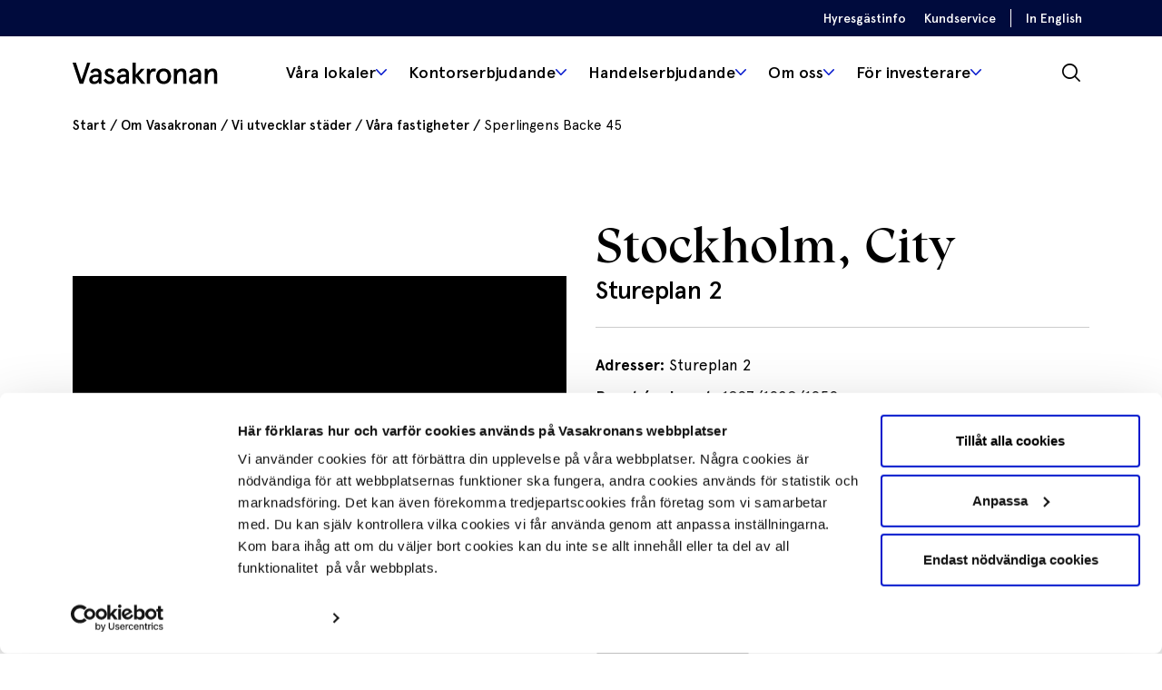

--- FILE ---
content_type: text/html; charset=UTF-8
request_url: https://vasakronan.se/fastigheter/sperlingens-backe-45-14119/
body_size: 18379
content:
<!DOCTYPE html>
<html lang="sv-SE">
<head>
<script>
	dataLayer = [];
</script>

	<script data-cookieconsent="ignore">
		window.dataLayer = window.dataLayer || [];
		function gtag() {
			dataLayer.push(arguments);
		}
		gtag("consent", "default", {
			ad_storage: "denied",
			analytics_storage: "denied",
			functionality_storage: "denied",
			personalization_storage: "denied",
			security_storage: "granted",
			wait_for_update: 500,
		});
		gtag("set", "ads_data_redaction", true);
	</script>

	<!-- Google Tag Manager -->
	<script data-cookieconsent="ignore">
	(function(w,d,s,l,i){w[l]=w[l]||[];w[l].push({'gtm.start':
	new Date().getTime(),event:'gtm.js'});var f=d.getElementsByTagName(s)[0],
	j=d.createElement(s),dl=l!='dataLayer'?'&l='+l:'';j.async=true;j.src=
	'https://mata.vasakronan.se/gtm.js?id='+i+dl;f.parentNode.insertBefore(j,f);
	})(window,document,'script','dataLayer','GTM-MVSJ8Q3');</script>
	<!-- End Google Tag Manager -->
	<script id="Cookiebot" src="https://consent.cookiebot.com/uc.js" data-cbid="9adec552-7b28-4419-a24e-ef9145a6381c" type="text/javascript"></script>


<link rel="preload" as="font" type="font/woff2" crossorigin="anonymous" href="https://vasakronan.se/app/themes/vasakronan/assets/font/Apercu.woff2">
<link rel="preload" as="font" type="font/woff2" crossorigin="anonymous" href="https://vasakronan.se/app/themes/vasakronan/assets/font/Apercu-Medium.woff2">
<link rel="preload" as="font" type="font/woff2" crossorigin="anonymous" href="https://vasakronan.se/app/themes/vasakronan/assets/font/Apercu-Light.woff2">
<link rel="preload" as="font" type="font/woff2" crossorigin="anonymous" href="https://vasakronan.se/app/themes/vasakronan/assets/font/Apercu-Bold.woff2">
<link rel="preload" as="font" type="font/woff2" crossorigin="anonymous" href="https://vasakronan.se/app/themes/vasakronan/assets/font/VasakronanSerif-Rubrik.woff2">
<link rel="preload" as="font" type="font/woff2" crossorigin="anonymous" href="https://vasakronan.se/app/themes/vasakronan/assets/font/fontello.woff2?63474833">
<meta charset="UTF-8" />
<meta http-equiv="X-UA-Compatible" content="IE=edge">
<meta name="viewport" content="width=device-width">
<meta name="format-detection" content="telephone=no">
<!--[if lt IE 9]>
	 <script src="//cdnjs.cloudflare.com/ajax/libs/html5shiv/3.7.3/html5shiv.min.js"></script>
	 <script src="//cdnjs.cloudflare.com/ajax/libs/respond.js/1.4.2/respond.min.js"></script>
<![endif]-->
<meta name="facebook-domain-verification" content="xvpfef7e80fzkooif5dn7cp02q7c1j" />
<meta name='robots' content='index, follow, max-image-preview:large, max-snippet:-1, max-video-preview:-1' />

	<!-- This site is optimized with the Yoast SEO plugin v26.1.1 - https://yoast.com/wordpress/plugins/seo/ -->
	<title>Sperlingens Backe 45 - Vasakronan</title>
	<link rel="canonical" href="https://vasakronan.se/fastigheter/sperlingens-backe-45-14119/" />
	<meta property="og:locale" content="sv_SE" />
	<meta property="og:type" content="article" />
	<meta property="og:title" content="Sperlingens Backe 45 - Vasakronan" />
	<meta property="og:description" content="Det här är en vacker och historisk byggnad från 1897 vid Stureplan i Stockholm. Fastigheten var ursprungligen ett bostadshus som idag inrymmer vackra kontors- och butikslokaler med anrika restaurang Sturehof i markplan.Fastighet mitt i attraktiva kvarter nära kommunikationer och grönområdenMed placering mitt på Stureplan finns bussar och tunnelbana i grannkvarteren eller utanför dörren. Någon minut bort ligger Nybroplan med skärgårdstrafiken ut till öarna och SL-båten hemåt. Grannar som Sturegallerian, Biblioteksgatan och med närhet till Djurgårdens grönområden gör denna adress väldigt bekväm och trevlig både för shopping och en joggingtur. Nära hittar ni också Kungsträdgården som under några veckor på våren badar i rosa blommor och ivriga fotografer. I kvarteren finns möjlighet för den som behöver ta bilen att hyra parkeringsplats i närliggande garage." />
	<meta property="og:url" content="https://vasakronan.se/fastigheter/sperlingens-backe-45-14119/" />
	<meta property="og:site_name" content="Vasakronan" />
	<meta property="article:modified_time" content="2026-01-07T14:03:13+00:00" />
	<meta property="og:image" content="https://wwwvasakronanse.cdn.triggerfish.cloud/uploads/vk-fia/assets/4a36a1e8-37d7-4a30-8ff8-5ed4ebb9d893/bc6cd992-dfb7-4860-8688-7daa4b7c568a-2.webp" />
	<meta property="og:image:width" content="2400" />
	<meta property="og:image:height" content="1601" />
	<meta property="og:image:type" content="image/jpeg" />
	<meta name="twitter:card" content="summary_large_image" />
	<script type="application/ld+json" class="yoast-schema-graph">{"@context":"https://schema.org","@graph":[{"@type":"WebPage","@id":"https://vasakronan.se/fastigheter/sperlingens-backe-45-14119/","url":"https://vasakronan.se/fastigheter/sperlingens-backe-45-14119/","name":"Sperlingens Backe 45 - Vasakronan","isPartOf":{"@id":"https://vasakronan.se/#website"},"primaryImageOfPage":{"@id":"https://vasakronan.se/fastigheter/sperlingens-backe-45-14119/#primaryimage"},"image":{"@id":"https://vasakronan.se/fastigheter/sperlingens-backe-45-14119/#primaryimage"},"thumbnailUrl":"https://wwwvasakronanse.cdn.triggerfish.cloud/uploads/vk-fia/assets/4a36a1e8-37d7-4a30-8ff8-5ed4ebb9d893/bc6cd992-dfb7-4860-8688-7daa4b7c568a-2.webp","datePublished":"2022-09-28T00:46:50+00:00","dateModified":"2026-01-07T14:03:13+00:00","breadcrumb":{"@id":"https://vasakronan.se/fastigheter/sperlingens-backe-45-14119/#breadcrumb"},"inLanguage":"sv-SE","potentialAction":[{"@type":"ReadAction","target":["https://vasakronan.se/fastigheter/sperlingens-backe-45-14119/"]}]},{"@type":"ImageObject","inLanguage":"sv-SE","@id":"https://vasakronan.se/fastigheter/sperlingens-backe-45-14119/#primaryimage","url":"https://wwwvasakronanse.cdn.triggerfish.cloud/uploads/vk-fia/assets/4a36a1e8-37d7-4a30-8ff8-5ed4ebb9d893/bc6cd992-dfb7-4860-8688-7daa4b7c568a-2.webp","contentUrl":"https://wwwvasakronanse.cdn.triggerfish.cloud/uploads/vk-fia/assets/4a36a1e8-37d7-4a30-8ff8-5ed4ebb9d893/bc6cd992-dfb7-4860-8688-7daa4b7c568a-2.webp","width":2400,"height":1601},{"@type":"BreadcrumbList","@id":"https://vasakronan.se/fastigheter/sperlingens-backe-45-14119/#breadcrumb","itemListElement":[{"@type":"ListItem","position":1,"name":"Start","item":"https://vasakronan.se/"},{"@type":"ListItem","position":2,"name":"Om Vasakronan","item":"https://vasakronan.se/om-vasakronan/"},{"@type":"ListItem","position":3,"name":"Vi utvecklar städer","item":"https://vasakronan.se/om-vasakronan/vi-utvecklar-stader/"},{"@type":"ListItem","position":4,"name":"Våra fastigheter","item":"https://vasakronan.se/om-vasakronan/vi-utvecklar-stader/vara-fastigheter/"},{"@type":"ListItem","position":5,"name":"Sperlingens Backe 45"}]},{"@type":"WebSite","@id":"https://vasakronan.se/#website","url":"https://vasakronan.se/","name":"Vasakronan","description":"","potentialAction":[{"@type":"SearchAction","target":{"@type":"EntryPoint","urlTemplate":"https://vasakronan.se/?s={search_term_string}"},"query-input":{"@type":"PropertyValueSpecification","valueRequired":true,"valueName":"search_term_string"}}],"inLanguage":"sv-SE"}]}</script>
	<!-- / Yoast SEO plugin. -->


<link rel='dns-prefetch' href='//static.rekai.se' />
<link rel='dns-prefetch' href='//wwwvasakronanse.cdn.triggerfish.cloud' />
<link rel='stylesheet' id='style-css' href='//vasakronan.se/app/themes/vasakronan/assets/dist/style.min.css?ver=1768218192' type='text/css' media='all' />
<link rel='stylesheet' id='main-css' href='//vasakronan.se/app/themes/vasakronan/assets/scripts/dist/assets/main-270949b1.css' type='text/css' media='all' />
<script type="text/javascript" src="https://static.rekai.se/7480b3b9.js?ver=1.0" id="rekai-js" defer></script>
<script type="text/javascript" src="https://static.rekai.se/addon/rekai_autocomplete.min.js?ver=1.0" id="rekai-autocomplete-js" defer></script>
<link rel="EditURI" type="application/rsd+xml" title="RSD" href="https://vasakronan.se/wp/xmlrpc.php?rsd" />

<link rel='shortlink' href='https://vasakronan.se/?p=257489' />
<link rel="alternate" title="oEmbed (JSON)" type="application/json+oembed" href="https://vasakronan.se/wp-json/oembed/1.0/embed?url=https%3A%2F%2Fvasakronan.se%2Ffastigheter%2Fsperlingens-backe-45-14119%2F" />
<link rel="alternate" title="oEmbed (XML)" type="text/xml+oembed" href="https://vasakronan.se/wp-json/oembed/1.0/embed?url=https%3A%2F%2Fvasakronan.se%2Ffastigheter%2Fsperlingens-backe-45-14119%2F&#038;format=xml" />
<meta name="generator" content="webp-uploads 2.6.0">
<link rel="apple-touch-icon" sizes="180x180" href="https://vasakronan.se/app/themes/vasakronan/assets/img/favicons/apple-touch-icon.png">
<link rel="icon" type="image/png" sizes="32x32" href="https://vasakronan.se/app/themes/vasakronan/assets/img/favicons/favicon-32x32.png">
<link rel="icon" type="image/png" sizes="16x16" href="https://vasakronan.se/app/themes/vasakronan/assets/img/favicons/favicon-16x16.png">
<link rel="manifest" href="https://vasakronan.se/app/themes/vasakronan/assets/img/favicons/site.webmanifest">
<link rel="mask-icon" href="https://vasakronan.se/app/themes/vasakronan/assets/img/favicons/safari-pinned-tab.svg" color="#000000">
<link rel="shortcut icon" href="https://vasakronan.se/app/themes/vasakronan/assets/img/favicons/favicon.ico">
<meta name="msapplication-TileColor" content="#ffffff">
<meta name="msapplication-config" content="https://vasakronan.se/app/themes/vasakronan/assets/img/favicons/browserconfig.xml">
<meta name="theme-color" content="#ffffff">
	<style>
		body {
			background-color: #fff;
		}
	</style>
	<script type="application/ld+json" data-rekai>
{
   "@context":"http://schema.org",
   "@type": "real-estate",
   "name": "Stureplan 2",
   "visit_address": "",
   "location": "Stockholm",
   "district": "City"
}
</script>
<script type="text/javascript">
	window.__rekai = window.__rekai || {};
	window.__rekai.blockSaveToSessionStorage = true;
	window.__rekai.blockSaveToLocalStorage = true;

	window.addEventListener( 'CookiebotOnAccept', function() {
		if ( Cookiebot.consent.marketing ) {
			window.__rekai.blockSaveToSessionStorage = false;
			window.__rekai.blockSaveToLocalStorage = false;
		}
	}, false );
</script>
</head>
<body class="wp-singular real-estate-template-default single single-real-estate postid-257489 wp-theme-vasakronan">
		<div class="site-observer"></div>
<a href="#main" class="skip-link">Hoppa till innehållet</a>
<header class="site-header">
	<div class="site-header-top-bar">
		<div class="container h-100">
			<div class="row h-100">
				<div class="col-12 d-flex align-items-center justify-content-end h-100">
					<ul id="menu-main-offset" class="menu"><li id="menu-item-396171" class="menu-item menu-item-type-post_type menu-item-object-page menu-item-396171"><a href="https://vasakronan.se/hyresgastinfo/">Hyresgästinfo</a></li>
<li id="menu-item-331859" class="menu-item menu-item-type-post_type menu-item-object-page menu-item-331859"><a href="https://vasakronan.se/kundservice/">Kundservice</a></li>
<li id="menu-item-163999" class="menu-item menu-item-type-custom menu-item-object-custom menu-item-163999"><a href="https://vasakronan.se/en/">In English</a></li>
</ul>				</div>
			</div>
		</div>
	</div>
	<div class="container">
		<div class="row h-100">
			<div class="col-12 d-flex align-items-center justify-content-between h-100">
				<a class="site-logo" href="https://vasakronan.se/" title="Vasakronan" rel="home">
					<svg width="140px" height="21px" viewBox="0 0 140 21" version="1.1" xmlns="http://www.w3.org/2000/svg" xmlns:xlink="http://www.w3.org/1999/xlink">
    <title>Vasakronan Logo</title>
    <g stroke="none" stroke-width="1" fill-rule="evenodd">
    	<path d="M6.80539181,20.4163392 L10.2570877,20.4163392 L17.0622339,8.1871345e-05 L13.9994269,8.1871345e-05 L8.57954386,16.4791462 L3.15966082,8.1871345e-05 L-0.000573099415,8.1871345e-05 L6.80539181,20.4163392 Z M21.0002456,18.1313099 C19.542117,18.1313099 18.9583743,17.3052281 18.9583743,16.2851111 C18.9583743,14.8024211 20.173345,13.8543509 22.0940468,13.8543509 L24.9366199,13.8543509 L24.9366199,14.194117 C24.9366199,16.8680351 22.8472632,18.1313099 21.0002456,18.1313099 L21.0002456,18.1313099 Z M20.5867953,20.6594971 C22.5312398,20.6594971 24.1113567,19.8571579 25.0586082,18.5210175 L25.3500702,20.4163392 L27.8536959,20.4163392 L27.8536959,11.2532982 C27.8536959,7.09669006 25.4720585,5.614 22.4100702,5.614 C19.3718246,5.614 17.6451579,7.17037427 16.964807,9.43084211 L19.5896023,10.1594971 C20.0521754,8.84709942 20.9511228,8.19049123 22.3118246,8.19049123 C23.7216491,8.19049123 24.9366199,8.99283041 24.9366199,10.9372749 L24.9366199,11.5693216 L22.2635205,11.5693216 C18.4958012,11.5693216 15.9929942,13.2951696 15.9929942,16.4300234 C15.9929942,19.2013684 18.0103041,20.6594971 20.5867953,20.6594971 L20.5867953,20.6594971 Z M35.5348655,20.6594971 C38.547731,20.6594971 40.7353333,18.8124795 40.7353333,16.1385614 C40.7353333,13.611193 38.7180234,12.5902573 36.6524094,11.8124795 C35.170538,11.2532982 33.8573216,10.8161053 33.8573216,9.6011345 C33.8573216,8.77423392 34.4893684,8.19049123 35.462,8.19049123 C36.3855088,8.19049123 37.2115906,8.70136842 37.8673801,9.6011345 L39.7880819,7.77785965 C38.9128772,6.56288889 37.5030526,5.614 35.5831696,5.614 C32.9829357,5.614 31.0384912,7.38897076 31.0384912,9.81973099 C31.0384912,11.9582105 32.6177895,13.0765731 34.3436374,13.756924 C35.5586082,14.2424211 37.7699532,14.8990292 37.7699532,16.4300234 C37.7699532,17.4509591 36.8718246,18.0830058 35.7051579,18.0830058 C33.9301871,18.0830058 32.7397778,16.6731813 32.2043392,15.3607836 L29.8227018,16.7468655 C30.5030526,18.4964561 32.2772047,20.6594971 35.5348655,20.6594971 L35.5348655,20.6594971 Z M47.5658596,18.1313099 C46.1314737,18.1313099 45.547731,17.3052281 45.547731,16.2851111 C45.547731,14.8024211 46.7389591,13.8543509 48.6350994,13.8543509 L51.4301871,13.8543509 L51.4301871,14.194117 C51.4301871,16.8680351 49.3637544,18.1313099 47.5658596,18.1313099 L47.5658596,18.1313099 Z M47.1524094,20.6594971 C49.0722924,20.6594971 50.6041053,19.8571579 51.5513567,18.5210175 L51.8436374,20.4163392 L54.3464444,20.4163392 L54.3464444,11.2532982 C54.3464444,7.09669006 51.9410643,5.614 48.8053918,5.614 C45.6697193,5.614 43.8955673,7.17037427 43.1660936,9.4791462 L45.8400117,10.2086199 C46.3255088,8.84709942 47.2743977,8.19049123 48.6834035,8.19049123 C50.1660936,8.19049123 51.4301871,8.99283041 51.4301871,10.9372749 L51.4301871,11.5693216 L48.8053918,11.5693216 C44.964807,11.5693216 42.5831696,13.3917778 42.5831696,16.4062807 C42.5831696,19.2013684 44.6242222,20.6594971 47.1524094,20.6594971 L47.1524094,20.6594971 Z M57.7498363,20.4163392 L60.7152164,20.4163392 L60.7152164,13.3680351 L66.3536959,20.4163392 L70.0968538,20.4163392 L63.5586082,12.3962222 L69.4885497,5.8334152 L65.9893684,5.8334152 L60.7152164,11.739614 L60.7152164,8.1871345e-05 L57.7498363,8.1871345e-05 L57.7498363,20.4163392 Z M71.6032865,20.4163392 L74.6177895,20.4163392 L74.6177895,13.7814854 C74.6177895,10.0866316 76.2453918,8.45821053 78.2152164,8.45821053 C78.7007135,8.45821053 79.3090175,8.55563743 79.7699532,8.70136842 L80.2808304,5.9545848 C79.7699532,5.7842924 78.9929942,5.614 78.1660936,5.614 C76.319076,5.614 75.2007135,6.65949708 74.5203626,7.82616374 L74.2289006,5.8334152 L71.6032865,5.8334152 L71.6032865,20.4163392 Z M87.7180234,20.611193 C92.2397778,20.611193 94.9120585,17.3789123 94.9120585,13.1248772 C94.9120585,8.87166082 92.2397778,5.6385614 87.7180234,5.6385614 C83.2216491,5.6385614 80.5239883,8.87166082 80.5239883,13.1248772 C80.5239883,17.3789123 83.2216491,20.611193 87.7180234,20.611193 L87.7180234,20.611193 Z M87.7180234,17.9372749 C85.0694854,17.9372749 83.7325263,15.7496725 83.7325263,13.1248772 C83.7325263,10.5000819 85.0694854,8.31247953 87.7180234,8.31247953 C90.3673801,8.31247953 91.7043392,10.5000819 91.7043392,13.1248772 C91.7043392,15.7496725 90.3673801,17.9372749 87.7180234,17.9372749 L87.7180234,17.9372749 Z M97.5376725,20.4163392 L100.551357,20.4163392 L100.551357,14.4855789 C100.551357,10.5729474 102.373813,8.28791813 104.48855,8.28791813 C105.704339,8.28791813 106.53124,9.0411345 106.53124,10.9855789 L106.53124,20.4163392 L109.544105,20.4163392 L109.544105,10.2086199 C109.544105,7.29154386 107.915684,5.614 105.145158,5.614 C103.006678,5.614 101.474865,6.70780117 100.502234,7.92359064 L100.211591,5.8334152 L97.5376725,5.8334152 L97.5376725,20.4163392 Z M117.054982,18.1313099 C115.620596,18.1313099 115.037673,17.3052281 115.037673,16.2851111 C115.037673,14.8024211 116.228082,13.8543509 118.124222,13.8543509 L120.91931,13.8543509 L120.91931,14.194117 C120.91931,16.8680351 118.852877,18.1313099 117.054982,18.1313099 L117.054982,18.1313099 Z M116.641532,20.6594971 C118.562234,20.6594971 120.093228,19.8571579 121.04048,18.5210175 L121.33276,20.4163392 L123.835567,20.4163392 L123.835567,11.2532982 C123.835567,7.09669006 121.430187,5.614 118.294515,5.614 C115.159661,5.614 113.38469,7.17037427 112.655216,9.4791462 L115.329135,10.2086199 C115.814632,8.84709942 116.76352,8.19049123 118.172526,8.19049123 C119.656035,8.19049123 120.91931,8.99283041 120.91931,10.9372749 L120.91931,11.5693216 L118.294515,11.5693216 C114.45393,11.5693216 112.072292,13.3917778 112.072292,16.4062807 C112.072292,19.2013684 114.113345,20.6594971 116.641532,20.6594971 L116.641532,20.6594971 Z M127.238959,20.4163392 L130.252643,20.4163392 L130.252643,14.4855789 C130.252643,10.5729474 132.075918,8.28791813 134.190655,8.28791813 C135.405626,8.28791813 136.231708,9.0411345 136.231708,10.9855789 L136.231708,20.4163392 L139.246211,20.4163392 L139.246211,10.2086199 C139.246211,7.29154386 137.616971,5.614 134.846444,5.614 C132.707146,5.614 131.176152,6.70780117 130.204339,7.92359064 L129.912058,5.8334152 L127.238959,5.8334152 L127.238959,20.4163392 Z"></path>
    </g>
</svg>
				</a>
				<nav class="site-primary-menu"><ul id="menu-huvudmeny" class="menu"><li id="menu-item-230274" class="rental-object menu-item menu-item-type-post_type menu-item-object-page menu-item-has-children menu-item-230274 menu-item-depth-0"><a title="Alla lediga lokaler" href="https://vasakronan.se/lediga-lokaler/" data-description="Våra kontors- och butikslokaler har några av Sveriges bästa lägen. Hitta den lokaltyp som passar dig bäst!" aria-controls="primary-mega-menu">Våra lokaler</a>
<ul class="sub-menu">
	<li id="menu-item-363866" class="menu-item menu-item-type-post_type menu-item-object-page menu-item-363866 menu-item-depth-1 menu-item-featured-image"><a title="Stockholm" href="https://vasakronan.se/lediga-lokaler/stockholm/"><span class="title">Stockholm</span><img width="768" height="566" src="https://wwwvasakronanse.cdn.triggerfish.cloud/uploads/2024/11/sergelhusen-sth-vara-lokaler-v1-768x566.jpg" class="attachment-medium_large size-medium_large wp-post-image" alt="" loading="lazy" decoding="async" srcset="https://wwwvasakronanse.cdn.triggerfish.cloud/uploads/2024/11/sergelhusen-sth-vara-lokaler-v1-768x566.jpg 768w, https://wwwvasakronanse.cdn.triggerfish.cloud/uploads/2024/11/sergelhusen-sth-vara-lokaler-v1-950x700.jpg 950w, https://wwwvasakronanse.cdn.triggerfish.cloud/uploads/2024/11/sergelhusen-sth-vara-lokaler-v1-1536x1132.jpg 1536w, https://wwwvasakronanse.cdn.triggerfish.cloud/uploads/2024/11/sergelhusen-sth-vara-lokaler-v1-200x147.jpg 200w, https://wwwvasakronanse.cdn.triggerfish.cloud/uploads/2024/11/sergelhusen-sth-vara-lokaler-v1-360x265.jpg 360w, https://wwwvasakronanse.cdn.triggerfish.cloud/uploads/2024/11/sergelhusen-sth-vara-lokaler-v1-500x368.jpg 500w, https://wwwvasakronanse.cdn.triggerfish.cloud/uploads/2024/11/sergelhusen-sth-vara-lokaler-v1-720x531.jpg 720w, https://wwwvasakronanse.cdn.triggerfish.cloud/uploads/2024/11/sergelhusen-sth-vara-lokaler-v1-1000x737.jpg 1000w, https://wwwvasakronanse.cdn.triggerfish.cloud/uploads/2024/11/sergelhusen-sth-vara-lokaler-v1-1600x1179.jpg 1600w, https://wwwvasakronanse.cdn.triggerfish.cloud/uploads/2024/11/sergelhusen-sth-vara-lokaler-v1.jpg 1900w" sizes="(max-width: 768px) 100vw, 768px" /><span class="icon icon-chevron-right-small"></span><div class="backdrop"></div></a></li>
	<li id="menu-item-363867" class="menu-item menu-item-type-post_type menu-item-object-page menu-item-363867 menu-item-depth-1 menu-item-featured-image"><a title="Göteborg" href="https://vasakronan.se/lediga-lokaler/goteborg/"><span class="title">Göteborg</span><img width="768" height="566" src="https://wwwvasakronanse.cdn.triggerfish.cloud/uploads/2024/11/gbg-platinan-vara-lokaler-v1-768x566.jpg" class="attachment-medium_large size-medium_large wp-post-image" alt="" loading="lazy" decoding="async" srcset="https://wwwvasakronanse.cdn.triggerfish.cloud/uploads/2024/11/gbg-platinan-vara-lokaler-v1-768x566.jpg 768w, https://wwwvasakronanse.cdn.triggerfish.cloud/uploads/2024/11/gbg-platinan-vara-lokaler-v1-950x700.jpg 950w, https://wwwvasakronanse.cdn.triggerfish.cloud/uploads/2024/11/gbg-platinan-vara-lokaler-v1-1536x1132.jpg 1536w, https://wwwvasakronanse.cdn.triggerfish.cloud/uploads/2024/11/gbg-platinan-vara-lokaler-v1-200x147.jpg 200w, https://wwwvasakronanse.cdn.triggerfish.cloud/uploads/2024/11/gbg-platinan-vara-lokaler-v1-360x265.jpg 360w, https://wwwvasakronanse.cdn.triggerfish.cloud/uploads/2024/11/gbg-platinan-vara-lokaler-v1-500x368.jpg 500w, https://wwwvasakronanse.cdn.triggerfish.cloud/uploads/2024/11/gbg-platinan-vara-lokaler-v1-720x531.jpg 720w, https://wwwvasakronanse.cdn.triggerfish.cloud/uploads/2024/11/gbg-platinan-vara-lokaler-v1-1000x737.jpg 1000w, https://wwwvasakronanse.cdn.triggerfish.cloud/uploads/2024/11/gbg-platinan-vara-lokaler-v1-1600x1179.jpg 1600w, https://wwwvasakronanse.cdn.triggerfish.cloud/uploads/2024/11/gbg-platinan-vara-lokaler-v1.jpg 1900w" sizes="(max-width: 768px) 100vw, 768px" /><span class="icon icon-chevron-right-small"></span><div class="backdrop"></div></a></li>
	<li id="menu-item-363868" class="menu-item menu-item-type-post_type menu-item-object-page menu-item-363868 menu-item-depth-1 menu-item-featured-image"><a title="Malmö" href="https://vasakronan.se/lediga-lokaler/malmo/"><span class="title">Malmö</span><img width="768" height="566" src="https://wwwvasakronanse.cdn.triggerfish.cloud/uploads/2025/08/malmo-abedissan-1900x1400-1-768x566.webp" class="attachment-medium_large size-medium_large wp-post-image" alt="" loading="lazy" decoding="async" srcset="https://wwwvasakronanse.cdn.triggerfish.cloud/uploads/2025/08/malmo-abedissan-1900x1400-1-768x566.webp 768w, https://wwwvasakronanse.cdn.triggerfish.cloud/uploads/2025/08/malmo-abedissan-1900x1400-1-300x221.webp 300w, https://wwwvasakronanse.cdn.triggerfish.cloud/uploads/2025/08/malmo-abedissan-1900x1400-1-1024x755.webp 1024w, https://wwwvasakronanse.cdn.triggerfish.cloud/uploads/2025/08/malmo-abedissan-1900x1400-1-1536x1132.webp 1536w, https://wwwvasakronanse.cdn.triggerfish.cloud/uploads/2025/08/malmo-abedissan-1900x1400-1.webp 1900w" sizes="(max-width: 768px) 100vw, 768px" /><span class="icon icon-chevron-right-small"></span><div class="backdrop"></div></a></li>
	<li id="menu-item-363869" class="menu-item menu-item-type-post_type menu-item-object-page menu-item-363869 menu-item-depth-1 menu-item-featured-image"><a title="Uppsala" href="https://vasakronan.se/lediga-lokaler/uppsala/"><span class="title">Uppsala</span><img width="768" height="566" src="https://wwwvasakronanse.cdn.triggerfish.cloud/uploads/2024/11/magasinuppsala-vara-lokaler-768x566.jpg" class="attachment-medium_large size-medium_large wp-post-image" alt="" loading="lazy" decoding="async" srcset="https://wwwvasakronanse.cdn.triggerfish.cloud/uploads/2024/11/magasinuppsala-vara-lokaler-768x566.jpg 768w, https://wwwvasakronanse.cdn.triggerfish.cloud/uploads/2024/11/magasinuppsala-vara-lokaler-950x700.jpg 950w, https://wwwvasakronanse.cdn.triggerfish.cloud/uploads/2024/11/magasinuppsala-vara-lokaler-1536x1132.jpg 1536w, https://wwwvasakronanse.cdn.triggerfish.cloud/uploads/2024/11/magasinuppsala-vara-lokaler-200x147.jpg 200w, https://wwwvasakronanse.cdn.triggerfish.cloud/uploads/2024/11/magasinuppsala-vara-lokaler-360x265.jpg 360w, https://wwwvasakronanse.cdn.triggerfish.cloud/uploads/2024/11/magasinuppsala-vara-lokaler-500x368.jpg 500w, https://wwwvasakronanse.cdn.triggerfish.cloud/uploads/2024/11/magasinuppsala-vara-lokaler-720x531.jpg 720w, https://wwwvasakronanse.cdn.triggerfish.cloud/uploads/2024/11/magasinuppsala-vara-lokaler-1000x737.jpg 1000w, https://wwwvasakronanse.cdn.triggerfish.cloud/uploads/2024/11/magasinuppsala-vara-lokaler-1600x1179.jpg 1600w, https://wwwvasakronanse.cdn.triggerfish.cloud/uploads/2024/11/magasinuppsala-vara-lokaler.jpg 1900w" sizes="(max-width: 768px) 100vw, 768px" /><span class="icon icon-chevron-right-small"></span><div class="backdrop"></div></a></li>
</ul>
</li>
<li id="menu-item-232530" class="menu-item menu-item-type-post_type menu-item-object-page menu-item-has-children menu-item-232530 menu-item-depth-0"><a title="Få en överblick" href="https://vasakronan.se/kontorserbjudande/" data-description="Daglig kontakt med tusentals kunder och många års erfarenhet av kontorsutveckling gör att vi har en unik kunskap om hur man skapar attraktiva kontor." aria-controls="primary-mega-menu">Kontorserbjudande</a>
<ul class="sub-menu">
	<li id="menu-item-232535" class="menu-title menu-item menu-item-type-post_type menu-item-object-page menu-item-has-children menu-item-232535 menu-item-depth-1"><a title="Kontorslösningar" href="https://vasakronan.se/kontorserbjudande/kontorslosningar/">Kontorslösningar</a>
	<ul class="sub-menu">
		<li id="menu-item-232581" class="menu-item menu-item-type-post_type menu-item-object-page menu-item-has-children menu-item-232581 menu-item-depth-2"><a title="Coworking" href="https://vasakronan.se/kontorserbjudande/kontorslosningar/coworking/">Coworking</a>
		<ul class="sub-menu">
			<li id="menu-item-331861" class="menu-item menu-item-type-custom menu-item-object-custom menu-item-has-children menu-item-331861 menu-item-depth-3"><a title="Arenor" href="#">Arenor</a>
			<ul class="sub-menu">
				<li id="menu-item-331847" class="menu-item menu-item-type-custom menu-item-object-custom menu-item-has-children menu-item-331847 menu-item-depth-4"><a title="Stockholm" href="#">Stockholm</a>
				<ul class="sub-menu">
					<li id="menu-item-331855" class="menu-item menu-item-type-post_type menu-item-object-arena menu-item-331855 menu-item-depth-5"><a title="Arena Sergel" href="https://vasakronan.se/arena/arena-sergel/">Arena Sergel</a></li>
					<li id="menu-item-331856" class="menu-item menu-item-type-post_type menu-item-object-arena menu-item-331856 menu-item-depth-5"><a title="Arena Skrapan" href="https://vasakronan.se/arena/arena-skrapan/">Arena Skrapan</a></li>
				</ul>
</li>
				<li id="menu-item-331848" class="menu-item menu-item-type-custom menu-item-object-custom menu-item-has-children menu-item-331848 menu-item-depth-4"><a title="Göteborg" href="#">Göteborg</a>
				<ul class="sub-menu">
					<li id="menu-item-331851" class="menu-item menu-item-type-post_type menu-item-object-arena menu-item-331851 menu-item-depth-5"><a title="Arena Läppstiftet" href="https://vasakronan.se/arena/arena-lappstiftet/">Arena Läppstiftet</a></li>
					<li id="menu-item-331853" class="menu-item menu-item-type-post_type menu-item-object-arena menu-item-331853 menu-item-depth-5"><a title="Arena Nordstan" href="https://vasakronan.se/arena/arena-nordstan/">Arena Nordstan</a></li>
					<li id="menu-item-331854" class="menu-item menu-item-type-post_type menu-item-object-arena menu-item-331854 menu-item-depth-5"><a title="Arena Platinan" href="https://vasakronan.se/arena/arena-platinan/">Arena Platinan</a></li>
				</ul>
</li>
				<li id="menu-item-331849" class="menu-item menu-item-type-custom menu-item-object-custom menu-item-has-children menu-item-331849 menu-item-depth-4"><a title="Malmö" href="#">Malmö</a>
				<ul class="sub-menu">
					<li id="menu-item-331857" class="menu-item menu-item-type-post_type menu-item-object-arena menu-item-331857 menu-item-depth-5"><a title="Arena Triangeln" href="https://vasakronan.se/arena/arena-triangeln/">Arena Triangeln</a></li>
				</ul>
</li>
				<li id="menu-item-331850" class="menu-item menu-item-type-custom menu-item-object-custom menu-item-has-children menu-item-331850 menu-item-depth-4"><a title="Uppsala" href="#">Uppsala</a>
				<ul class="sub-menu">
					<li id="menu-item-331852" class="menu-item menu-item-type-post_type menu-item-object-arena menu-item-331852 menu-item-depth-5"><a title="Arena Magasin X" href="https://vasakronan.se/arena/arena-magasin-x/">Arena Magasin X</a></li>
				</ul>
</li>
			</ul>
</li>
			<li id="menu-item-331862" class="menu-item menu-item-type-post_type menu-item-object-page menu-item-331862 menu-item-depth-3"><a title="Medlemskap" href="https://vasakronan.se/kontorserbjudande/kontorslosningar/coworking/medlemskap/">Medlemskap</a></li>
			<li id="menu-item-331863" class="menu-item menu-item-type-post_type menu-item-object-page menu-item-331863 menu-item-depth-3"><a title="Mötesrum" href="https://vasakronan.se/kontorserbjudande/kontorslosningar/coworking/motesrum/">Mötesrum</a></li>
			<li id="menu-item-331864" class="menu-item menu-item-type-post_type menu-item-object-page menu-item-331864 menu-item-depth-3"><a title="Kontorsrum" href="https://vasakronan.se/kontorserbjudande/kontorslosningar/coworking/kontorsrum/">Kontorsrum</a></li>
		</ul>
</li>
		<li id="menu-item-232539" class="menu-item menu-item-type-post_type menu-item-object-page menu-item-232539 menu-item-depth-2"><a title="Skräddarsytt" href="https://vasakronan.se/kontorserbjudande/kontorslosningar/skraddarsytt/">Skräddarsytt</a></li>
		<li id="menu-item-232536" class="menu-item menu-item-type-post_type menu-item-object-page menu-item-232536 menu-item-depth-2"><a title="Nyckelfärdig" href="https://vasakronan.se/kontorserbjudande/kontorslosningar/nyckelfardig/">Nyckelfärdig</a></li>
		<li id="menu-item-232541" class="menu-item menu-item-type-post_type menu-item-object-page menu-item-232541 menu-item-depth-2"><a title="Möblerat" href="https://vasakronan.se/kontorserbjudande/kontorslosningar/moblerat/">Möblerat</a></li>
		<li id="menu-item-232932" class="menu-item menu-item-type-post_type menu-item-object-page menu-item-has-children menu-item-232932 menu-item-depth-2"><a title="Kontorsservice" href="https://vasakronan.se/kontorserbjudande/kontorslosningar/kontorsservice/">Kontorsservice</a>
		<ul class="sub-menu">
			<li id="menu-item-232933" class="menu-item menu-item-type-post_type menu-item-object-page menu-item-232933 menu-item-depth-3"><a title="Cykelservice" href="https://vasakronan.se/kontorserbjudande/kontorslosningar/kontorsservice/cykelservice/">Cykelservice</a></li>
		</ul>
</li>
	</ul>
</li>
	<li id="menu-item-232533" class="menu-title menu-item menu-item-type-post_type menu-item-object-page menu-item-has-children menu-item-232533 menu-item-depth-1"><a title="Våra lägen" href="https://vasakronan.se/kontorserbjudande/lagen/">Våra lägen</a>
	<ul class="sub-menu">
		<li id="menu-item-233155" class="menu-item menu-item-type-custom menu-item-object-custom menu-item-233155 menu-item-depth-2"><a title="Stockholm" href="https://vasakronan.se/kontorserbjudande/lagen#stockholm">Stockholm</a></li>
		<li id="menu-item-233156" class="menu-item menu-item-type-custom menu-item-object-custom menu-item-233156 menu-item-depth-2"><a title="Göteborg" href="https://vasakronan.se/kontorserbjudande/lagen#goteborg">Göteborg</a></li>
		<li id="menu-item-233157" class="menu-item menu-item-type-custom menu-item-object-custom menu-item-233157 menu-item-depth-2"><a title="Malmö" href="https://vasakronan.se/kontorserbjudande/lagen#malmo">Malmö</a></li>
		<li id="menu-item-233158" class="menu-item menu-item-type-custom menu-item-object-custom menu-item-233158 menu-item-depth-2"><a title="Uppsala" href="https://vasakronan.se/kontorserbjudande/lagen#uppsala">Uppsala</a></li>
	</ul>
</li>
	<li id="menu-item-232532" class="menu-title menu-item menu-item-type-post_type menu-item-object-page menu-item-232532 menu-item-depth-1 menu-item-featured"><a title="Experthjälp" href="https://vasakronan.se/kontorserbjudande/experthjalp/" data-description="Vi pratar alltid framtidens kontor med våra kunder.">Experthjälp</a></li>
	<li id="menu-item-232534" class="menu-title menu-item menu-item-type-post_type menu-item-object-page menu-item-232534 menu-item-depth-1 menu-item-featured"><a title="Kunskapsrum" href="https://vasakronan.se/kontorserbjudande/kunskapsrummet/" data-description="Vi delar kunskap och erfarenheter.">Kunskapsrum</a></li>
</ul>
</li>
<li id="menu-item-232531" class="menu-item menu-item-type-post_type menu-item-object-page menu-item-has-children menu-item-232531 menu-item-depth-0"><a title="Handelserbjudande" href="https://vasakronan.se/handelserbjudande/" data-description="På Vasakronan utvecklar vi löpande nya lokallösningar anpassade för olika typer av handel- och upplevelsekoncept. Tillsammans med våra kunder skapar vi attraktiva platser i våra citykärnor." aria-controls="primary-mega-menu">Handelserbjudande</a>
<ul class="sub-menu">
	<li id="menu-item-232947" class="menu-title menu-item menu-item-type-post_type menu-item-object-page menu-item-has-children menu-item-232947 menu-item-depth-1"><a title="Butikslösningar och koncept" href="https://vasakronan.se/handelserbjudande/butikslosningar/">Butikslösningar och koncept</a>
	<ul class="sub-menu">
		<li id="menu-item-232948" class="menu-item menu-item-type-post_type menu-item-object-page menu-item-232948 menu-item-depth-2"><a title="Popup – Open Spot" href="https://vasakronan.se/handelserbjudande/butikslosningar/popup/">Popup – Open Spot</a></li>
		<li id="menu-item-233473" class="menu-item menu-item-type-post_type menu-item-object-page menu-item-233473 menu-item-depth-2"><a title="Handelsservice" href="https://vasakronan.se/handelserbjudande/butikslosningar/handelsservice/">Handelsservice</a></li>
	</ul>
</li>
	<li id="menu-item-232584" class="menu-title menu-item menu-item-type-post_type menu-item-object-page menu-item-has-children menu-item-232584 menu-item-depth-1"><a title="Cityhandelslägen" href="https://vasakronan.se/handelserbjudande/lagen/">Cityhandelslägen</a>
	<ul class="sub-menu">
		<li id="menu-item-233151" class="menu-item menu-item-type-custom menu-item-object-custom menu-item-233151 menu-item-depth-2"><a title="Stockholm" href="https://vasakronan.se/handelserbjudande/lagen#stockholm">Stockholm</a></li>
		<li id="menu-item-233152" class="menu-item menu-item-type-custom menu-item-object-custom menu-item-233152 menu-item-depth-2"><a title="Göteborg" href="https://vasakronan.se/handelserbjudande/lagen#goteborg">Göteborg</a></li>
		<li id="menu-item-233153" class="menu-item menu-item-type-custom menu-item-object-custom menu-item-233153 menu-item-depth-2"><a title="Malmö" href="https://vasakronan.se/handelserbjudande/lagen#malmo">Malmö</a></li>
		<li id="menu-item-233154" class="menu-item menu-item-type-custom menu-item-object-custom menu-item-233154 menu-item-depth-2"><a title="Uppsala" href="https://vasakronan.se/handelserbjudande/lagen#uppsala">Uppsala</a></li>
	</ul>
</li>
	<li id="menu-item-232614" class="menu-title menu-item menu-item-type-post_type menu-item-object-page menu-item-232614 menu-item-depth-1 menu-item-featured"><a title="Inspiration" href="https://vasakronan.se/handelserbjudande/inspiration/" data-description="Vi delar kunskap och erfarenheter.">Inspiration</a></li>
</ul>
</li>
<li id="menu-item-237434" class="menu-item menu-item-type-post_type menu-item-object-page menu-item-has-children menu-item-237434 menu-item-depth-0 menu-item-mega-alt"><a title="Om oss" href="https://vasakronan.se/om-vasakronan/" data-description="Vasakronans uppdrag är att se till att våra ägare andra, tredje och fjärde AP-fonden får en hög och riskavvägd avkastning. En avkastning som kommer Sveriges nuvarande och blivande pensionärer tillgodo. Men aldrig på bekostnad av miljö, människor och det samhälle där vi verkar." aria-controls="primary-mega-menu">Om oss</a>
<ul class="sub-menu">
	<li id="menu-item-232438" class="menu-item menu-item-type-post_type menu-item-object-page menu-item-has-children menu-item-232438 menu-item-depth-1"><a title="Vi utvecklar städer" href="https://vasakronan.se/om-vasakronan/vi-utvecklar-stader/" data-description="Vi äger, utvecklar och förvaltar kommersiella fastigheter i Stockholm, Uppsala, Göteborg och Malmö. Vår vision är den goda staden där människor trivs och verksamheter utvecklas.">Vi utvecklar städer</a>
	<ul class="sub-menu">
		<li id="menu-item-232439" class="menu-item menu-item-type-post_type menu-item-object-page menu-item-232439 menu-item-depth-2"><a title="Vår vision är den goda staden" href="https://vasakronan.se/om-vasakronan/vi-utvecklar-stader/var-vision-om-den-goda-staden/">Vår vision är den goda staden</a></li>
		<li id="menu-item-232442" class="menu-item menu-item-type-post_type menu-item-object-page menu-item-232442 menu-item-depth-2"><a title="Våra projekt" href="https://vasakronan.se/om-vasakronan/vi-utvecklar-stader/vara-projekt/">Våra projekt</a></li>
		<li id="menu-item-232443" class="menu-item menu-item-type-post_type menu-item-object-page menu-item-232443 menu-item-depth-2"><a title="Våra fastigheter" href="https://vasakronan.se/om-vasakronan/vi-utvecklar-stader/vara-fastigheter/">Våra fastigheter</a></li>
	</ul>
</li>
	<li id="menu-item-232444" class="menu-item menu-item-type-post_type menu-item-object-page menu-item-has-children menu-item-232444 menu-item-depth-1"><a title="Företaget" href="https://vasakronan.se/om-vasakronan/foretaget/" data-description="Vasakronan är ett av Sveriges största fastighetsbolag med ambitionen att vara Sveriges ledande fastighetsbolag.">Företaget</a>
	<ul class="sub-menu">
		<li id="menu-item-232445" class="menu-item menu-item-type-post_type menu-item-object-page menu-item-232445 menu-item-depth-2"><a title="Kort om oss" href="https://vasakronan.se/om-vasakronan/foretaget/kort-om-oss/">Kort om oss</a></li>
		<li id="menu-item-232446" class="menu-item menu-item-type-post_type menu-item-object-page menu-item-232446 menu-item-depth-2"><a title="Affärsmodell, strategier &#038; mål" href="https://vasakronan.se/om-vasakronan/foretaget/vision-mal/">Affärsmodell, strategier &#038; mål</a></li>
		<li id="menu-item-232447" class="menu-item menu-item-type-post_type menu-item-object-page menu-item-232447 menu-item-depth-2"><a title="Risker &#038; riskhantering" href="https://vasakronan.se/om-vasakronan/foretaget/risker-riskhantering/">Risker &#038; riskhantering</a></li>
		<li id="menu-item-232448" class="menu-item menu-item-type-post_type menu-item-object-page menu-item-232448 menu-item-depth-2"><a title="Bolagsstyrning" href="https://vasakronan.se/om-vasakronan/foretaget/bolagsstyrning/">Bolagsstyrning</a></li>
		<li id="menu-item-232459" class="menu-item menu-item-type-post_type menu-item-object-page menu-item-232459 menu-item-depth-2"><a title="Styrande dokument" href="https://vasakronan.se/om-vasakronan/foretaget/styrande-dokument/">Styrande dokument</a></li>
		<li id="menu-item-232449" class="menu-item menu-item-type-post_type menu-item-object-page menu-item-232449 menu-item-depth-2"><a title="Styrelse &#038; ledning" href="https://vasakronan.se/om-vasakronan/foretaget/styrelse-ledning/">Styrelse &#038; ledning</a></li>
		<li id="menu-item-232450" class="menu-item menu-item-type-post_type menu-item-object-page menu-item-232450 menu-item-depth-2"><a title="GDPR" href="https://vasakronan.se/om-vasakronan/foretaget/gdpr/">GDPR</a></li>
	</ul>
</li>
	<li id="menu-item-232457" class="menu-item menu-item-type-post_type menu-item-object-page menu-item-has-children menu-item-232457 menu-item-depth-1"><a title="Hållbarhet" href="https://vasakronan.se/om-vasakronan/hallbarhet/" data-description="Vi bedriver vår verksamhet på ett hållbart sätt, ur ett ekonomiskt, miljömässigt och socialt perspektiv.">Hållbarhet</a>
	<ul class="sub-menu">
		<li id="menu-item-232460" class="menu-item menu-item-type-post_type menu-item-object-page menu-item-232460 menu-item-depth-2"><a title="Vårt ansvar" href="https://vasakronan.se/om-vasakronan/hallbarhet/vart-ansvar/">Vårt ansvar</a></li>
		<li id="menu-item-232458" class="menu-item menu-item-type-post_type menu-item-object-page menu-item-232458 menu-item-depth-2"><a title="GRI" href="https://vasakronan.se/om-vasakronan/hallbarhet/gri/">GRI</a></li>
		<li id="menu-item-376818" class="menu-item menu-item-type-post_type menu-item-object-page menu-item-376818 menu-item-depth-2"><a title="Visselblåsning" href="https://vasakronan.se/om-vasakronan/hallbarhet/visselblasning/">Visselblåsning</a></li>
	</ul>
</li>
	<li id="menu-item-232461" class="menu-item menu-item-type-post_type menu-item-object-page menu-item-has-children menu-item-232461 menu-item-depth-1"><a title="Jobba hos oss" href="https://vasakronan.se/om-vasakronan/jobba-hos-oss/" data-description="Ta möjlighet att vara med och påverka utvecklingen av stadsmiljön.">Jobba hos oss</a>
	<ul class="sub-menu">
		<li id="menu-item-232462" class="menu-item menu-item-type-post_type menu-item-object-page menu-item-232462 menu-item-depth-2"><a title="Att arbeta på Vasakronan" href="https://vasakronan.se/om-vasakronan/jobba-hos-oss/hur-ar-det-att-arbeta-pa-vasakronan/">Att arbeta på Vasakronan</a></li>
		<li id="menu-item-232463" class="menu-item menu-item-type-post_type menu-item-object-page menu-item-232463 menu-item-depth-2"><a title="Möt våra medarbetare" href="https://vasakronan.se/om-vasakronan/jobba-hos-oss/yrkesroller/">Möt våra medarbetare</a></li>
		<li id="menu-item-232464" class="menu-item menu-item-type-post_type menu-item-object-page menu-item-232464 menu-item-depth-2"><a title="Lediga jobb" href="https://vasakronan.se/om-vasakronan/jobba-hos-oss/lediga-jobb-just-nu/">Lediga jobb</a></li>
		<li id="menu-item-232465" class="menu-item menu-item-type-post_type menu-item-object-page menu-item-232465 menu-item-depth-2"><a title="Självledarskap" href="https://vasakronan.se/om-vasakronan/jobba-hos-oss/sjalvledarskap/">Självledarskap</a></li>
	</ul>
</li>
	<li id="menu-item-232468" class="menu-item menu-item-type-post_type menu-item-object-page menu-item-has-children menu-item-232468 menu-item-depth-1"><a title="Press" href="https://vasakronan.se/om-vasakronan/press/" data-description="All hjälp du behöver när det kommer till Vasakronan och pressfrågor.">Press</a>
	<ul class="sub-menu">
		<li id="menu-item-232469" class="menu-item menu-item-type-post_type menu-item-object-page menu-item-232469 menu-item-depth-2"><a title="Aktuellt" href="https://vasakronan.se/aktuellt/">Aktuellt</a></li>
		<li id="menu-item-232467" class="menu-item menu-item-type-post_type menu-item-object-page menu-item-232467 menu-item-depth-2"><a title="Presskontakt" href="https://vasakronan.se/om-vasakronan/press/presskontakt/">Presskontakt</a></li>
		<li id="menu-item-232470" class="menu-item menu-item-type-post_type menu-item-object-page menu-item-232470 menu-item-depth-2"><a title="Bilder och logo" href="https://vasakronan.se/om-vasakronan/press/bilder-och-logo/">Bilder och logo</a></li>
		<li id="menu-item-232466" class="menu-item menu-item-type-post_type menu-item-object-page menu-item-232466 menu-item-depth-2"><a title="Pressmeddelanden" href="https://vasakronan.se/om-vasakronan/press/pressmeddelanden/">Pressmeddelanden</a></li>
		<li id="menu-item-232471" class="menu-item menu-item-type-post_type menu-item-object-page menu-item-232471 menu-item-depth-2"><a title="Om oss i media" href="https://vasakronan.se/om-vasakronan/press/om-oss-i-media/">Om oss i media</a></li>
	</ul>
</li>
	<li id="menu-item-232472" class="menu-item menu-item-type-post_type menu-item-object-page menu-item-has-children menu-item-232472 menu-item-depth-1"><a title="För leverantörer" href="https://vasakronan.se/om-vasakronan/for-dig-som-ar-eller-vill-bli-leverantor/" data-description="Information, riktlinjer och uppförandekod för dig som är, eller vill bli, leverantör till Vasakronan.">För leverantörer</a>
	<ul class="sub-menu">
		<li id="menu-item-232474" class="menu-item menu-item-type-post_type menu-item-object-page menu-item-232474 menu-item-depth-2"><a title="Krav på dig som är leverantör" href="https://vasakronan.se/om-vasakronan/for-dig-som-ar-eller-vill-bli-leverantor/">Krav på dig som är leverantör</a></li>
		<li id="menu-item-232475" class="menu-item menu-item-type-post_type menu-item-object-page menu-item-232475 menu-item-depth-2"><a title="Stödsystem" href="https://vasakronan.se/om-vasakronan/for-dig-som-ar-eller-vill-bli-leverantor/stodsystem/">Stödsystem</a></li>
		<li id="menu-item-232476" class="menu-item menu-item-type-post_type menu-item-object-page menu-item-232476 menu-item-depth-2"><a title="Fakturering" href="https://vasakronan.se/om-vasakronan/for-dig-som-ar-eller-vill-bli-leverantor/fakturering/">Fakturering</a></li>
	</ul>
</li>
</ul>
</li>
<li id="menu-item-361541" class="menu-item menu-item-type-post_type menu-item-object-page menu-item-has-children menu-item-361541 menu-item-depth-0"><a title="För investerare" href="https://vasakronan.se/investerare/" data-description="Med starka ägare och Sveriges bästa fastighetsportfölj är Vasakronan ett tryggt, långsiktigt och hållbart bolag. Det starka kreditbetyget A3, stabila utsikter, från Moody’s ger tillgång till finansiering även i turbulenta tider." aria-controls="primary-mega-menu">För investerare</a>
<ul class="sub-menu">
	<li id="menu-item-361552" class="menu-item menu-item-type-post_type menu-item-object-page menu-item-has-children menu-item-361552 menu-item-depth-1"><a title="Finansiering" href="https://vasakronan.se/investerare/finansiering/">Finansiering</a>
	<ul class="sub-menu">
		<li id="menu-item-361556" class="menu-item menu-item-type-post_type menu-item-object-page menu-item-361556 menu-item-depth-2"><a title="Grön finansiering" href="https://vasakronan.se/investerare/finansiering/gron-finansiering/">Grön finansiering</a></li>
		<li id="menu-item-361554" class="menu-item menu-item-type-post_type menu-item-object-page menu-item-361554 menu-item-depth-2"><a title="Låneprogram" href="https://vasakronan.se/investerare/finansiering/laneprogram/">Låneprogram</a></li>
		<li id="menu-item-361553" class="menu-item menu-item-type-post_type menu-item-object-page menu-item-361553 menu-item-depth-2"><a title="Rating, Analytiker &#038; Kreditanalyser" href="https://vasakronan.se/investerare/finansiering/ratings-analytiker-kreditanalyser/">Rating, Analytiker &#038; Kreditanalyser</a></li>
		<li id="menu-item-361564" class="menu-item menu-item-type-post_type menu-item-object-page menu-item-361564 menu-item-depth-2"><a title="Investerarpresentation" href="https://vasakronan.se/investerare/finansiering/investerarpresentation-2/">Investerarpresentation</a></li>
	</ul>
</li>
	<li id="menu-item-361551" class="menu-item menu-item-type-post_type menu-item-object-page menu-item-has-children menu-item-361551 menu-item-depth-1"><a title="Rapporter &amp; presentationer" href="https://vasakronan.se/investerare/finansiella-rapporter/" data-description="Här hittar du alla våra rapporter och presentationer samt vårt kalendarium.">Rapporter &#038; presentationer</a>
	<ul class="sub-menu">
		<li id="menu-item-362312" class="menu-item menu-item-type-post_type menu-item-object-page menu-item-362312 menu-item-depth-2"><a title="Kalendarium" href="https://vasakronan.se/investerare/kalendarium/">Kalendarium</a></li>
	</ul>
</li>
</ul>
</li>
</ul></nav>				<ul class="site-header-btns">
					<li>
						<button class="icon-search site-header-btns--search" aria-controls="site-search"  aria-label="Sök">
							<span class="sr-only">Sök</span>
						</button>
					</li>
					<li class="menu">
						<button class="icon-menu site-header-btns--menu" aria-controls="mobile-menu" aria-label="Visa / Dölj meny">
							<span class="sr-only">Visa / Dölj meny</span>
						</button>
					</li>
				</ul>
				<form id="site-search" role="search" method="get" class="search__form-global js-search-suggestions" action="https://vasakronan.se/">
	<div class="position-relative w-100">

		<i class="input-icon icon-search"></i>

		<input id="search-input" type="search" value="" name="s" class="search-field" placeholder="Sök" aria-label="Sök" required>

		<div class="search__button-container">
			<a href="#" class="search__close" aria-label="Stäng">
				<i class="icon icon-close"></i>
			</a>
			<button type="submit" class="search__submit btn btn-default rounded-sm">Sök</button>
		</div>

		<div class="suggestions-featured bg-white">
					<p class="selected-pages-heading">Utvalt av Vasakronan</p>
			<div class="suggestions-featured__container">
										<div>
						<a href="https://vasakronan.se/kontorserbjudande/kontorslosningar/coworking/">
							<figure>
								<img width="300" height="221" src="https://wwwvasakronanse.cdn.triggerfish.cloud/uploads/2020/12/arena_konceptbild-950x700.jpg" class="object-cover-only" alt="Två kollegor sitter i en soffa med en iPad." decoding="async" fetchpriority="high" srcset="https://wwwvasakronanse.cdn.triggerfish.cloud/uploads/2020/12/arena_konceptbild-950x700.jpg 950w, https://wwwvasakronanse.cdn.triggerfish.cloud/uploads/2020/12/arena_konceptbild-768x566.jpg 768w, https://wwwvasakronanse.cdn.triggerfish.cloud/uploads/2020/12/arena_konceptbild-1536x1132.jpg 1536w, https://wwwvasakronanse.cdn.triggerfish.cloud/uploads/2020/12/arena_konceptbild-200x147.jpg 200w, https://wwwvasakronanse.cdn.triggerfish.cloud/uploads/2020/12/arena_konceptbild-360x265.jpg 360w, https://wwwvasakronanse.cdn.triggerfish.cloud/uploads/2020/12/arena_konceptbild-500x368.jpg 500w, https://wwwvasakronanse.cdn.triggerfish.cloud/uploads/2020/12/arena_konceptbild-720x531.jpg 720w, https://wwwvasakronanse.cdn.triggerfish.cloud/uploads/2020/12/arena_konceptbild-1000x737.jpg 1000w, https://wwwvasakronanse.cdn.triggerfish.cloud/uploads/2020/12/arena_konceptbild-1600x1179.jpg 1600w, https://wwwvasakronanse.cdn.triggerfish.cloud/uploads/2020/12/arena_konceptbild.jpg 1900w" sizes="(max-width: 300px) 100vw, 300px" />								<p>Coworking</p>
							</figure>
						</a>
					</div>
										<div>
						<a href="https://vasakronan.se/handelserbjudande/butikslosningar/popup/">
							<figure>
								<img width="300" height="221" src="https://wwwvasakronanse.cdn.triggerfish.cloud/uploads/2023/04/open_spot_sveavagen8_dsf6640-950x700.jpg" class="object-cover-only" alt="" decoding="async" srcset="https://wwwvasakronanse.cdn.triggerfish.cloud/uploads/2023/04/open_spot_sveavagen8_dsf6640-950x700.jpg 950w, https://wwwvasakronanse.cdn.triggerfish.cloud/uploads/2023/04/open_spot_sveavagen8_dsf6640-768x566.jpg 768w, https://wwwvasakronanse.cdn.triggerfish.cloud/uploads/2023/04/open_spot_sveavagen8_dsf6640-1536x1132.jpg 1536w, https://wwwvasakronanse.cdn.triggerfish.cloud/uploads/2023/04/open_spot_sveavagen8_dsf6640-200x147.jpg 200w, https://wwwvasakronanse.cdn.triggerfish.cloud/uploads/2023/04/open_spot_sveavagen8_dsf6640-360x265.jpg 360w, https://wwwvasakronanse.cdn.triggerfish.cloud/uploads/2023/04/open_spot_sveavagen8_dsf6640-500x368.jpg 500w, https://wwwvasakronanse.cdn.triggerfish.cloud/uploads/2023/04/open_spot_sveavagen8_dsf6640-720x531.jpg 720w, https://wwwvasakronanse.cdn.triggerfish.cloud/uploads/2023/04/open_spot_sveavagen8_dsf6640-1000x737.jpg 1000w, https://wwwvasakronanse.cdn.triggerfish.cloud/uploads/2023/04/open_spot_sveavagen8_dsf6640-1600x1179.jpg 1600w, https://wwwvasakronanse.cdn.triggerfish.cloud/uploads/2023/04/open_spot_sveavagen8_dsf6640.jpg 1900w" sizes="(max-width: 300px) 100vw, 300px" />								<p>Popup – Open Spot</p>
							</figure>
						</a>
					</div>
										<div>
						<a href="https://vasakronan.se/om-vasakronan/vi-utvecklar-stader/vara-projekt/">
							<figure>
								<img width="300" height="221" src="https://wwwvasakronanse.cdn.triggerfish.cloud/uploads/2018/02/platinan-resultat-950x700.jpg" class="object-cover-only" alt="" decoding="async" srcset="https://wwwvasakronanse.cdn.triggerfish.cloud/uploads/2018/02/platinan-resultat-950x700.jpg 950w, https://wwwvasakronanse.cdn.triggerfish.cloud/uploads/2018/02/platinan-resultat-768x566.jpg 768w, https://wwwvasakronanse.cdn.triggerfish.cloud/uploads/2018/02/platinan-resultat-1536x1132.jpg 1536w, https://wwwvasakronanse.cdn.triggerfish.cloud/uploads/2018/02/platinan-resultat-200x147.jpg 200w, https://wwwvasakronanse.cdn.triggerfish.cloud/uploads/2018/02/platinan-resultat-360x265.jpg 360w, https://wwwvasakronanse.cdn.triggerfish.cloud/uploads/2018/02/platinan-resultat-500x368.jpg 500w, https://wwwvasakronanse.cdn.triggerfish.cloud/uploads/2018/02/platinan-resultat-720x531.jpg 720w, https://wwwvasakronanse.cdn.triggerfish.cloud/uploads/2018/02/platinan-resultat-1000x737.jpg 1000w, https://wwwvasakronanse.cdn.triggerfish.cloud/uploads/2018/02/platinan-resultat-1600x1179.jpg 1600w, https://wwwvasakronanse.cdn.triggerfish.cloud/uploads/2018/02/platinan-resultat.jpg 1900w" sizes="(max-width: 300px) 100vw, 300px" />								<p>Våra projekt</p>
							</figure>
						</a>
					</div>
										<div>
						<a href="https://vasakronan.se/investerare/finansiella-rapporter/">
							<figure>
								<img width="300" height="221" src="https://wwwvasakronanse.cdn.triggerfish.cloud/uploads/2021/04/sergelh1900x1400-950x700.jpg" class="object-cover-only" alt="" decoding="async" srcset="https://wwwvasakronanse.cdn.triggerfish.cloud/uploads/2021/04/sergelh1900x1400-950x700.jpg 950w, https://wwwvasakronanse.cdn.triggerfish.cloud/uploads/2021/04/sergelh1900x1400-768x566.jpg 768w, https://wwwvasakronanse.cdn.triggerfish.cloud/uploads/2021/04/sergelh1900x1400-1536x1132.jpg 1536w, https://wwwvasakronanse.cdn.triggerfish.cloud/uploads/2021/04/sergelh1900x1400-200x147.jpg 200w, https://wwwvasakronanse.cdn.triggerfish.cloud/uploads/2021/04/sergelh1900x1400-360x265.jpg 360w, https://wwwvasakronanse.cdn.triggerfish.cloud/uploads/2021/04/sergelh1900x1400-500x368.jpg 500w, https://wwwvasakronanse.cdn.triggerfish.cloud/uploads/2021/04/sergelh1900x1400-720x531.jpg 720w, https://wwwvasakronanse.cdn.triggerfish.cloud/uploads/2021/04/sergelh1900x1400-1000x737.jpg 1000w, https://wwwvasakronanse.cdn.triggerfish.cloud/uploads/2021/04/sergelh1900x1400-1600x1179.jpg 1600w, https://wwwvasakronanse.cdn.triggerfish.cloud/uploads/2021/04/sergelh1900x1400.jpg 1900w" sizes="(max-width: 300px) 100vw, 300px" />								<p>Finansiella rapporter</p>
							</figure>
						</a>
					</div>
					
			</div>
		
			<p class="popular-pages-heading">Populära sidor</p>
						<div class="rek-prediction" data-nrofhits="4" data-renderstyle="list" data-userootpath="true"  data-rootpathlevel="1" data-projectid="" data-srek=""></div>
		</div>
	</div>
</form>
			</div>
		</div>
	</div>
	<div id="primary-mega-menu" class="primary-mega-menu-container">
		<div class="primary-mega-menu-inner">
			<div class="container">
				<div class="row">
					<div class="col-5 col-xl-3">
						<div class="primary-mega-menu-parent-container"><!-- Populates by JS --></div>
					</div>
					<div class="col-7 col-xl-6">
						<nav class="primary-mega-menu"><!-- Populates by JS --></nav>
					</div>
					<div class="col-lg-12 col-xl-3">
						<ul class="site-primary-menu-box-container"><!-- Populates by JS --></ul>
					</div>
				</div>
			</div>
		</div>
		<div class="primary-mega-menu-inner-alt">
			<div class="container">
				<div class="row">
					<div class="col-3">
						<div class="primary-mega-menu-alt-parent-container"><!-- Populates by JS --></div>
					</div>
					<div class="col-9">
						<nav class="primary-mega-menu-alt"><!-- Populates by JS --></nav>
					</div>
				</div>
			</div>
		</div>
	</div>
</header>


<div class="site-overlay"></div>
<div id="mobile-menu" class="mobile-menu-container">
	<div class="container h-100">
		<div class="row h-100">
			<div class="col-12 h-100">
				<div class="mobile-menu-container-inner h-100"><!-- Populates by JS --></div>
			</div>
		</div>
	</div>
</div>

<div class="page-wrapper">

<div class="container"><div class="row"><div class="col-12"><p id="breadcrumbs"><span><span><a href="https://vasakronan.se/">Start</a></span> / <span><a href="https://vasakronan.se/om-vasakronan/">Om Vasakronan</a></span> / <span><a href="https://vasakronan.se/om-vasakronan/vi-utvecklar-stader/">Vi utvecklar städer</a></span> / <span><a href="https://vasakronan.se/om-vasakronan/vi-utvecklar-stader/vara-fastigheter/">Våra fastigheter</a></span> / <span class="breadcrumb_last" aria-current="page">Sperlingens Backe 45</span></span></p></div></div></div>
	<section class="component bg-color-white">
		<div class="container-fluid">
			<div class="row align-items-center">
				<div class="col-12 col-lg-6 mb-5 mb-lg-0">
											<div class="slideshow-old image-gallery">
															
								<figure
								style=""
								class="image-gallery--image m-0"
								data-image-index="0"
								data-image-id="402278"
								data-image-height="1601"
								data-image-width="2400"
								data-image-src="https://wwwvasakronanse.cdn.triggerfish.cloud/uploads/vk-fia/assets/4a36a1e8-37d7-4a30-8ff8-5ed4ebb9d893/bc6cd992-dfb7-4860-8688-7daa4b7c568a.avif"
								data-image-caption=""
								>
									<img width="2400" height="1601" src="https://wwwvasakronanse.cdn.triggerfish.cloud/uploads/vk-fia/assets/4a36a1e8-37d7-4a30-8ff8-5ed4ebb9d893/bc6cd992-dfb7-4860-8688-7daa4b7c568a.avif" class="img-responsive" alt="" decoding="async" loading="lazy" srcset="https://wwwvasakronanse.cdn.triggerfish.cloud/uploads/vk-fia/assets/4a36a1e8-37d7-4a30-8ff8-5ed4ebb9d893/bc6cd992-dfb7-4860-8688-7daa4b7c568a.avif 2400w, https://wwwvasakronanse.cdn.triggerfish.cloud/uploads/vk-fia/assets/4a36a1e8-37d7-4a30-8ff8-5ed4ebb9d893/bc6cd992-dfb7-4860-8688-7daa4b7c568a-300x200.avif 300w, https://wwwvasakronanse.cdn.triggerfish.cloud/uploads/vk-fia/assets/4a36a1e8-37d7-4a30-8ff8-5ed4ebb9d893/bc6cd992-dfb7-4860-8688-7daa4b7c568a-1024x683.avif 1024w, https://wwwvasakronanse.cdn.triggerfish.cloud/uploads/vk-fia/assets/4a36a1e8-37d7-4a30-8ff8-5ed4ebb9d893/bc6cd992-dfb7-4860-8688-7daa4b7c568a-768x512.avif 768w, https://wwwvasakronanse.cdn.triggerfish.cloud/uploads/vk-fia/assets/4a36a1e8-37d7-4a30-8ff8-5ed4ebb9d893/bc6cd992-dfb7-4860-8688-7daa4b7c568a-1536x1025.avif 1536w, https://wwwvasakronanse.cdn.triggerfish.cloud/uploads/vk-fia/assets/4a36a1e8-37d7-4a30-8ff8-5ed4ebb9d893/bc6cd992-dfb7-4860-8688-7daa4b7c568a-2048x1366.avif 2048w" sizes="(max-width: 2400px) 100vw, 2400px" />
									<span class="icon d-flex justify-content-center align-items-center">
										<i class="icon-enlarge"></i>
									</span>
								</figure>
															
								<figure
								style="display:none;"
								class="image-gallery--image m-0"
								data-image-index="1"
								data-image-id="402279"
								data-image-height="1601"
								data-image-width="2400"
								data-image-src="https://wwwvasakronanse.cdn.triggerfish.cloud/uploads/vk-fia/assets/4a36a1e8-37d7-4a30-8ff8-5ed4ebb9d893/509e6045-8be1-48ae-b15e-8f4555c9a3c7.avif"
								data-image-caption=""
								>
									<img width="2400" height="1601" src="https://wwwvasakronanse.cdn.triggerfish.cloud/uploads/vk-fia/assets/4a36a1e8-37d7-4a30-8ff8-5ed4ebb9d893/509e6045-8be1-48ae-b15e-8f4555c9a3c7.avif" class="img-responsive" alt="" decoding="async" loading="lazy" srcset="https://wwwvasakronanse.cdn.triggerfish.cloud/uploads/vk-fia/assets/4a36a1e8-37d7-4a30-8ff8-5ed4ebb9d893/509e6045-8be1-48ae-b15e-8f4555c9a3c7.avif 2400w, https://wwwvasakronanse.cdn.triggerfish.cloud/uploads/vk-fia/assets/4a36a1e8-37d7-4a30-8ff8-5ed4ebb9d893/509e6045-8be1-48ae-b15e-8f4555c9a3c7-300x200.avif 300w, https://wwwvasakronanse.cdn.triggerfish.cloud/uploads/vk-fia/assets/4a36a1e8-37d7-4a30-8ff8-5ed4ebb9d893/509e6045-8be1-48ae-b15e-8f4555c9a3c7-1024x683.avif 1024w, https://wwwvasakronanse.cdn.triggerfish.cloud/uploads/vk-fia/assets/4a36a1e8-37d7-4a30-8ff8-5ed4ebb9d893/509e6045-8be1-48ae-b15e-8f4555c9a3c7-768x512.avif 768w, https://wwwvasakronanse.cdn.triggerfish.cloud/uploads/vk-fia/assets/4a36a1e8-37d7-4a30-8ff8-5ed4ebb9d893/509e6045-8be1-48ae-b15e-8f4555c9a3c7-1536x1025.avif 1536w, https://wwwvasakronanse.cdn.triggerfish.cloud/uploads/vk-fia/assets/4a36a1e8-37d7-4a30-8ff8-5ed4ebb9d893/509e6045-8be1-48ae-b15e-8f4555c9a3c7-2048x1366.avif 2048w" sizes="(max-width: 2400px) 100vw, 2400px" />
									<span class="icon d-flex justify-content-center align-items-center">
										<i class="icon-enlarge"></i>
									</span>
								</figure>
															
								<figure
								style="display:none;"
								class="image-gallery--image m-0"
								data-image-index="2"
								data-image-id="402280"
								data-image-height="1601"
								data-image-width="2400"
								data-image-src="https://wwwvasakronanse.cdn.triggerfish.cloud/uploads/vk-fia/assets/4a36a1e8-37d7-4a30-8ff8-5ed4ebb9d893/89a9cbff-3c69-4633-90e8-c9649badec32.avif"
								data-image-caption=""
								>
									<img width="2400" height="1601" src="https://wwwvasakronanse.cdn.triggerfish.cloud/uploads/vk-fia/assets/4a36a1e8-37d7-4a30-8ff8-5ed4ebb9d893/89a9cbff-3c69-4633-90e8-c9649badec32.avif" class="img-responsive" alt="" decoding="async" loading="lazy" srcset="https://wwwvasakronanse.cdn.triggerfish.cloud/uploads/vk-fia/assets/4a36a1e8-37d7-4a30-8ff8-5ed4ebb9d893/89a9cbff-3c69-4633-90e8-c9649badec32.avif 2400w, https://wwwvasakronanse.cdn.triggerfish.cloud/uploads/vk-fia/assets/4a36a1e8-37d7-4a30-8ff8-5ed4ebb9d893/89a9cbff-3c69-4633-90e8-c9649badec32-300x200.avif 300w, https://wwwvasakronanse.cdn.triggerfish.cloud/uploads/vk-fia/assets/4a36a1e8-37d7-4a30-8ff8-5ed4ebb9d893/89a9cbff-3c69-4633-90e8-c9649badec32-1024x683.avif 1024w, https://wwwvasakronanse.cdn.triggerfish.cloud/uploads/vk-fia/assets/4a36a1e8-37d7-4a30-8ff8-5ed4ebb9d893/89a9cbff-3c69-4633-90e8-c9649badec32-768x512.avif 768w, https://wwwvasakronanse.cdn.triggerfish.cloud/uploads/vk-fia/assets/4a36a1e8-37d7-4a30-8ff8-5ed4ebb9d893/89a9cbff-3c69-4633-90e8-c9649badec32-1536x1025.avif 1536w, https://wwwvasakronanse.cdn.triggerfish.cloud/uploads/vk-fia/assets/4a36a1e8-37d7-4a30-8ff8-5ed4ebb9d893/89a9cbff-3c69-4633-90e8-c9649badec32-2048x1366.avif 2048w" sizes="(max-width: 2400px) 100vw, 2400px" />
									<span class="icon d-flex justify-content-center align-items-center">
										<i class="icon-enlarge"></i>
									</span>
								</figure>
															
								<figure
								style="display:none;"
								class="image-gallery--image m-0"
								data-image-index="3"
								data-image-id="402277"
								data-image-height="2400"
								data-image-width="1601"
								data-image-src="https://wwwvasakronanse.cdn.triggerfish.cloud/uploads/vk-fia/assets/4a36a1e8-37d7-4a30-8ff8-5ed4ebb9d893/3f089ca0-4eeb-431e-b9b1-5a412e4c2c46.avif"
								data-image-caption=""
								>
									<img width="1601" height="2400" src="https://wwwvasakronanse.cdn.triggerfish.cloud/uploads/vk-fia/assets/4a36a1e8-37d7-4a30-8ff8-5ed4ebb9d893/3f089ca0-4eeb-431e-b9b1-5a412e4c2c46.avif" class="img-responsive" alt="" decoding="async" loading="lazy" srcset="https://wwwvasakronanse.cdn.triggerfish.cloud/uploads/vk-fia/assets/4a36a1e8-37d7-4a30-8ff8-5ed4ebb9d893/3f089ca0-4eeb-431e-b9b1-5a412e4c2c46.avif 1601w, https://wwwvasakronanse.cdn.triggerfish.cloud/uploads/vk-fia/assets/4a36a1e8-37d7-4a30-8ff8-5ed4ebb9d893/3f089ca0-4eeb-431e-b9b1-5a412e4c2c46-200x300.avif 200w, https://wwwvasakronanse.cdn.triggerfish.cloud/uploads/vk-fia/assets/4a36a1e8-37d7-4a30-8ff8-5ed4ebb9d893/3f089ca0-4eeb-431e-b9b1-5a412e4c2c46-683x1024.avif 683w, https://wwwvasakronanse.cdn.triggerfish.cloud/uploads/vk-fia/assets/4a36a1e8-37d7-4a30-8ff8-5ed4ebb9d893/3f089ca0-4eeb-431e-b9b1-5a412e4c2c46-768x1151.avif 768w, https://wwwvasakronanse.cdn.triggerfish.cloud/uploads/vk-fia/assets/4a36a1e8-37d7-4a30-8ff8-5ed4ebb9d893/3f089ca0-4eeb-431e-b9b1-5a412e4c2c46-1025x1536.avif 1025w, https://wwwvasakronanse.cdn.triggerfish.cloud/uploads/vk-fia/assets/4a36a1e8-37d7-4a30-8ff8-5ed4ebb9d893/3f089ca0-4eeb-431e-b9b1-5a412e4c2c46-1366x2048.avif 1366w" sizes="(max-width: 1601px) 100vw, 1601px" />
									<span class="icon d-flex justify-content-center align-items-center">
										<i class="icon-enlarge"></i>
									</span>
								</figure>
															
								<figure
								style="display:none;"
								class="image-gallery--image m-0"
								data-image-index="4"
								data-image-id="402281"
								data-image-height="1732"
								data-image-width="2400"
								data-image-src="https://wwwvasakronanse.cdn.triggerfish.cloud/uploads/vk-fia/assets/4a36a1e8-37d7-4a30-8ff8-5ed4ebb9d893/73634ef4-f2b3-489b-953a-fc7bbc0942e3-3.avif"
								data-image-caption=""
								>
									<img width="2400" height="1732" src="https://wwwvasakronanse.cdn.triggerfish.cloud/uploads/vk-fia/assets/4a36a1e8-37d7-4a30-8ff8-5ed4ebb9d893/73634ef4-f2b3-489b-953a-fc7bbc0942e3-3.avif" class="img-responsive" alt="" decoding="async" loading="lazy" srcset="https://wwwvasakronanse.cdn.triggerfish.cloud/uploads/vk-fia/assets/4a36a1e8-37d7-4a30-8ff8-5ed4ebb9d893/73634ef4-f2b3-489b-953a-fc7bbc0942e3-3.avif 2400w, https://wwwvasakronanse.cdn.triggerfish.cloud/uploads/vk-fia/assets/4a36a1e8-37d7-4a30-8ff8-5ed4ebb9d893/73634ef4-f2b3-489b-953a-fc7bbc0942e3-3-300x217.avif 300w, https://wwwvasakronanse.cdn.triggerfish.cloud/uploads/vk-fia/assets/4a36a1e8-37d7-4a30-8ff8-5ed4ebb9d893/73634ef4-f2b3-489b-953a-fc7bbc0942e3-3-1024x739.avif 1024w, https://wwwvasakronanse.cdn.triggerfish.cloud/uploads/vk-fia/assets/4a36a1e8-37d7-4a30-8ff8-5ed4ebb9d893/73634ef4-f2b3-489b-953a-fc7bbc0942e3-3-768x554.avif 768w, https://wwwvasakronanse.cdn.triggerfish.cloud/uploads/vk-fia/assets/4a36a1e8-37d7-4a30-8ff8-5ed4ebb9d893/73634ef4-f2b3-489b-953a-fc7bbc0942e3-3-1536x1108.avif 1536w, https://wwwvasakronanse.cdn.triggerfish.cloud/uploads/vk-fia/assets/4a36a1e8-37d7-4a30-8ff8-5ed4ebb9d893/73634ef4-f2b3-489b-953a-fc7bbc0942e3-3-2048x1478.avif 2048w" sizes="(max-width: 2400px) 100vw, 2400px" />
									<span class="icon d-flex justify-content-center align-items-center">
										<i class="icon-enlarge"></i>
									</span>
								</figure>
													</div>
									</div>
				<div class="col-12 col-lg-6 entry-content">
					<h1 class="h2 m-0">Stockholm, City</h1>
					<h4>Stureplan 2</h4>
					<hr class="my-3 my-lg-4" />

					<ul class="list-icons">
											<li>
							<strong>Adresser:</strong>
							Stureplan 2						</li>
					
											<li>
							<strong>Byggt/ombyggt:</strong>
							1897/1928/1959						</li>
					
											<li>
							<strong>Miljöcertifiering:</strong>
							LEED Platina (2023)						</li>
					
					<li>
						<strong>Taxonomilinjerad:</strong>
						Ja					</li>

											<li>
							<strong>Total energianvändning:</strong>
							96kWh/m<sup>2</sup>, 2024						</li>
					
											<li>
							<strong>Utsläppsintensitet:</strong>
							0.2471 kg CO2e/m<sup>2</sup>, 2024						</li>
					
																		<li>
								<strong>Kontor:</strong>
								1&nbsp;945 m<sup>2</sup>							</li>
													<li>
								<strong>Butik:</strong>
								1&nbsp;779 m<sup>2</sup>							</li>
											
											<li>
							<strong>Arkitekt:</strong>
							Kasper Sahlin och Gustaf Lindgren						</li>
										</ul>

					<a class="btn btn-black" href="https://vasakronan.se/fastigheter/sperlingens-backe-45-14119/hyresgastinfo">För hyresgäster</a>
				</div>
			</div>
		</div>
	</section>

			<div class="component column-layout has-bg bg-color-default">
		<div class="container">
			<div class="row columns-3 default align-items-start mt-5 mb-5 justify-content-center">
								<div class="mb-4 mb-lg-0 pt-0 pb-0 no-divider column col-12 col-md-8 col-lg-6 type-texteditor">
					<div class="widget-texteditor">
						<div class="entry-content">
							<h3>Fastighetens historia</h3>
							<p>Under 1800-talet ökade inflyttningen till Stockholm och&nbsp;stadens utseende förändrades i snabb takt. Mellan 1870 och 1885 tillkom Stureplan men det var först i och med anläggandet av Birger Jarlsgatan i slutet av 1880-talet som torget fick sin nuvarande trekantiga utformning. Nu påbörjades också uppförandet av flera av de byggnader som ännu står omkring Stureplan.</p>
<p>Sperlingens Backe 45 är ett före detta bostadshus&nbsp;som byggdes 1896-1897 efter ritningar av arkitekterna Kasper Sahlin och Gustaf Lindgren. 1959 genomfördes en omfattade fasadändring. Fram till 1970-talet fanns det fortfarande bostäder kvar i huset även fast huset nu till största delen upptogs av kontor. Graden av ombyggnationer invändigt varierar från totalt ombyggt till att bevara en mängd originaldetaljer. Huset har under 2021-2023 genomgått en total invändig&nbsp; och utvändig renovering där fasadens ursprungliga utseende har återskapats.</p>
<p>Äldre bilder på hur det har sett ut i kvarteret kan du se om du följer länkarna nedan.</p>
<p><a href="http://stockholmskallan.se/Soksida/Post/?nid=4812" target="_blank" rel="noopener noreferrer">Birger Jarlsgatan söderut, bakom den förbipasserande kvinnans hatt skymtar huset fram, 1905-1909</a></p>
<p><a href="http://stockholmskallan.se/Soksida/Post/?nid=12416" target="_blank" rel="noopener noreferrer">Stureplan 2 under firandet av&nbsp;Gustaf V:s 90-årsdag&nbsp;1948</a></p>
<p><a href="http://stockholmskallan.se/Soksida/Post/?nid=17982" target="_blank" rel="noopener noreferrer">Stureplan (nr 2 till vänster i bild)&nbsp;och Birger Jarlsgatan en vinterdag 1955</a></p>
<p>Länkarna går till Stockholmskällan, en webdatabas som samlar källmaterial om Stockholm. Besök gärna sidan för fler bilder och information om kvarteret Sperlingens Backe eller andra platser som Du kan vara intresserad av!</p>
						</div>
					</div>
				</div>
				
								<div class="mb-lg-0 pt-0 pb-0 no-divider column col-12 col-md-8 col-lg-6 type-texteditor">
					<div class="widget-texteditor">
						<div class="entry-content">
							<h3>Om fastigheten</h3>

							<p>Det här är en vacker och historisk byggnad från 1897 vid Stureplan i Stockholm. Fastigheten var ursprungligen ett bostadshus som idag inrymmer vackra kontors- och butikslokaler med anrika restaurang Sturehof i markplan.</p>
<p><b>Fastighet mitt i attraktiva kvarter nära kommunikationer och grönområden</b><br />Med placering mitt på Stureplan finns bussar och tunnelbana i grannkvarteren eller utanför dörren. Någon minut bort ligger Nybroplan med skärgårdstrafiken ut till öarna och SL-båten hemåt. Grannar som Sturegallerian, Biblioteksgatan och med närhet till Djurgårdens grönområden gör denna adress väldigt bekväm och trevlig både för shopping och en joggingtur. Nära hittar ni också Kungsträdgården som under några veckor på våren badar i rosa blommor och ivriga fotografer. I kvarteren finns möjlighet för den som behöver ta bilen att hyra parkeringsplats i närliggande garage.</p>

																									<h4>Service i närområdet</h4>
											<p>Fastigheten är belägen invid Stureplan med närhet till stadens bekvämligheter och Djurgårdens grönområden, ett stenkast från Östermalmstorg och Nybroviken. Från Nybrokajen avgår ett flertal skärgårdsbåtar.</p>
<p><b>Restauranger&nbsp;<br /></b>I området finns gott om restauranger för både snabblunch och representationsmiddag. I närheten ligger exempelvis restaurangerna Riche, East, Sturehof och Eataly samt i närliggande gallerior där det finns ett stort urval av restauranger och caféer.&nbsp;&nbsp;</p>
<p><b>Shopping&nbsp;<br /></b>När det gäller shopping finns det mesta, inte minst i gallerior och varuhus i närområdet. Vid Stureplan finns Sturegallerian och på Hamngatan ligger NK och Gallerian. På Regeringsgatan ligger Mood-gallerian med flertalet kaféer, butiker och restauranger.&nbsp;&nbsp;</p>
<p><b>Träning<br /></b>Sats Stureplan &#8211; Beläget på Birger Jarlsgatan 6C.&nbsp; &nbsp;<br />Fitness24seven &#8211; Beläget på Regeringsgatan 59&nbsp;<br />Sturebadet &#8211; Beläget i Sturegallerian&nbsp; &nbsp;&nbsp;</p>

																																													<h4>Kommunikationer</h4>
											<p><strong>Promenadavstånd till några viktiga kommunikationspunkter i Stockholm city.</strong><br />Arlanda Express &#8211; 10 min<br />Citybanan och T-centralen -12 min<br />Stockholms centralstation &#8211; 12 min</p>
<p><strong>Tunnelbana</strong><br />Närmaste tunnelbanestation är Östermalmstorg och ligger bara några minuter från fastigheten.</p>
<p><strong>Bussförbindelser</strong><br /> Ett flertal busslinjer passerar även utanför på Birger Jarlsgatan.</p>
<p>För mer information, se<br /><a href="http://www.sl.se" target="_blank" rel="noopener noreferrer">Länk till SL:s webbplats</a><br /><a href="http://www.sj.se" target="_blank" rel="noopener noreferrer">Länk till SJ:s webbplats</a></p>

																																													<h4>Parkering &amp; laddplatser</h4>
											<p>Det finns tyvärr inga parkeringsplatser i anslutning till fastigheten.&nbsp;Istället&nbsp;kan hyresgäster&nbsp;kontakta Aimo Park Stockholms Parkering för att hyra P-plats i närliggande garage.<br /><a href="https://www.aimopark.se" target="_blank" rel="noopener noreferrer">www.aimopark.se</a></p>
<p>Besökande till fastigheten hänvisas till allmänna parkeringsgarage i närområdet, exempelvis på Birger Jarlsgatan&nbsp;och&nbsp;Grev Turegatan.</p>

																																								</div>
					</div>
				</div>
							</div>
		</div>
	</div>
	
	<div class="component container js-map-container bg-color-white">
		<div class="row">
			<div class="order-2 order-lg-1 col-12 mt-4 mt-lg-0">
				<div class="object-map-wrapper">
										
	<div class="component-custom-map custom-map custom-map--full-width">
		<div
			class="position-relative map-wrapper"
			style="width: 100%; max-height: 970px;"
			>
			<div id="map-2"
				class="mapbox-map"
				data-color="default"
				data-zoom="17"
				data-layer=""
				data-map-enabled="1"
				data-zoom-control="1"
				>
				<div class="markers"
					data-lat="59.335674"
					data-lng="18.073554"
					data-tooltip="Sperlingens Backe 45"
					data-marker-url="https://vasakronan.se/fastigheter/sperlingens-backe-45-14119/"
					data-post-id="257489"
					></div>
									<nav class="mapbox-filter mapboxgl-ctrl">
	<ul><li><button class="icon-360" title="Tilt map" aria-label="Tilt map" id="tiltButton"></button></li></ul>
</nav>
							</div>
			<div class="contentStrok"></div>
			<div class="contentProject"></div>

					</div>
		</div>
				</div>
			</div>
		</div>
	</div>

	
	<div  class="component image-gallery bg-color-white">
		<div class="container">
			<div class="row">
									
					<div class="col-6">
						<figure
						class="image-gallery--image"
						data-image-index="0"
						data-image-id="402278"
						data-image-height="1601"
						data-image-width="2400"
						data-image-src="https://wwwvasakronanse.cdn.triggerfish.cloud/uploads/vk-fia/assets/4a36a1e8-37d7-4a30-8ff8-5ed4ebb9d893/bc6cd992-dfb7-4860-8688-7daa4b7c568a.avif"
						data-image-caption=""
						>
							<img width="1024" height="683" src="https://wwwvasakronanse.cdn.triggerfish.cloud/uploads/vk-fia/assets/4a36a1e8-37d7-4a30-8ff8-5ed4ebb9d893/bc6cd992-dfb7-4860-8688-7daa4b7c568a-1024x683.avif" class="img-responsive" alt="" decoding="async" loading="lazy" srcset="https://wwwvasakronanse.cdn.triggerfish.cloud/uploads/vk-fia/assets/4a36a1e8-37d7-4a30-8ff8-5ed4ebb9d893/bc6cd992-dfb7-4860-8688-7daa4b7c568a-1024x683.avif 1024w, https://wwwvasakronanse.cdn.triggerfish.cloud/uploads/vk-fia/assets/4a36a1e8-37d7-4a30-8ff8-5ed4ebb9d893/bc6cd992-dfb7-4860-8688-7daa4b7c568a-300x200.avif 300w, https://wwwvasakronanse.cdn.triggerfish.cloud/uploads/vk-fia/assets/4a36a1e8-37d7-4a30-8ff8-5ed4ebb9d893/bc6cd992-dfb7-4860-8688-7daa4b7c568a-768x512.avif 768w, https://wwwvasakronanse.cdn.triggerfish.cloud/uploads/vk-fia/assets/4a36a1e8-37d7-4a30-8ff8-5ed4ebb9d893/bc6cd992-dfb7-4860-8688-7daa4b7c568a-1536x1025.avif 1536w, https://wwwvasakronanse.cdn.triggerfish.cloud/uploads/vk-fia/assets/4a36a1e8-37d7-4a30-8ff8-5ed4ebb9d893/bc6cd992-dfb7-4860-8688-7daa4b7c568a-2048x1366.avif 2048w" sizes="(max-width: 1024px) 100vw, 1024px" />
							<span class="icon d-flex justify-content-center align-items-center">
								<i class="icon-enlarge"></i>
							</span>
						</figure>
					</div>
									
					<div class="col-6">
						<figure
						class="image-gallery--image"
						data-image-index="1"
						data-image-id="402279"
						data-image-height="1601"
						data-image-width="2400"
						data-image-src="https://wwwvasakronanse.cdn.triggerfish.cloud/uploads/vk-fia/assets/4a36a1e8-37d7-4a30-8ff8-5ed4ebb9d893/509e6045-8be1-48ae-b15e-8f4555c9a3c7.avif"
						data-image-caption=""
						>
							<img width="1024" height="683" src="https://wwwvasakronanse.cdn.triggerfish.cloud/uploads/vk-fia/assets/4a36a1e8-37d7-4a30-8ff8-5ed4ebb9d893/509e6045-8be1-48ae-b15e-8f4555c9a3c7-1024x683.avif" class="img-responsive" alt="" decoding="async" loading="lazy" srcset="https://wwwvasakronanse.cdn.triggerfish.cloud/uploads/vk-fia/assets/4a36a1e8-37d7-4a30-8ff8-5ed4ebb9d893/509e6045-8be1-48ae-b15e-8f4555c9a3c7-1024x683.avif 1024w, https://wwwvasakronanse.cdn.triggerfish.cloud/uploads/vk-fia/assets/4a36a1e8-37d7-4a30-8ff8-5ed4ebb9d893/509e6045-8be1-48ae-b15e-8f4555c9a3c7-300x200.avif 300w, https://wwwvasakronanse.cdn.triggerfish.cloud/uploads/vk-fia/assets/4a36a1e8-37d7-4a30-8ff8-5ed4ebb9d893/509e6045-8be1-48ae-b15e-8f4555c9a3c7-768x512.avif 768w, https://wwwvasakronanse.cdn.triggerfish.cloud/uploads/vk-fia/assets/4a36a1e8-37d7-4a30-8ff8-5ed4ebb9d893/509e6045-8be1-48ae-b15e-8f4555c9a3c7-1536x1025.avif 1536w, https://wwwvasakronanse.cdn.triggerfish.cloud/uploads/vk-fia/assets/4a36a1e8-37d7-4a30-8ff8-5ed4ebb9d893/509e6045-8be1-48ae-b15e-8f4555c9a3c7-2048x1366.avif 2048w" sizes="(max-width: 1024px) 100vw, 1024px" />
							<span class="icon d-flex justify-content-center align-items-center">
								<i class="icon-enlarge"></i>
							</span>
						</figure>
					</div>
									
					<div class="col-6">
						<figure
						class="image-gallery--image"
						data-image-index="2"
						data-image-id="402280"
						data-image-height="1601"
						data-image-width="2400"
						data-image-src="https://wwwvasakronanse.cdn.triggerfish.cloud/uploads/vk-fia/assets/4a36a1e8-37d7-4a30-8ff8-5ed4ebb9d893/89a9cbff-3c69-4633-90e8-c9649badec32.avif"
						data-image-caption=""
						>
							<img width="1024" height="683" src="https://wwwvasakronanse.cdn.triggerfish.cloud/uploads/vk-fia/assets/4a36a1e8-37d7-4a30-8ff8-5ed4ebb9d893/89a9cbff-3c69-4633-90e8-c9649badec32-1024x683.avif" class="img-responsive" alt="" decoding="async" loading="lazy" srcset="https://wwwvasakronanse.cdn.triggerfish.cloud/uploads/vk-fia/assets/4a36a1e8-37d7-4a30-8ff8-5ed4ebb9d893/89a9cbff-3c69-4633-90e8-c9649badec32-1024x683.avif 1024w, https://wwwvasakronanse.cdn.triggerfish.cloud/uploads/vk-fia/assets/4a36a1e8-37d7-4a30-8ff8-5ed4ebb9d893/89a9cbff-3c69-4633-90e8-c9649badec32-300x200.avif 300w, https://wwwvasakronanse.cdn.triggerfish.cloud/uploads/vk-fia/assets/4a36a1e8-37d7-4a30-8ff8-5ed4ebb9d893/89a9cbff-3c69-4633-90e8-c9649badec32-768x512.avif 768w, https://wwwvasakronanse.cdn.triggerfish.cloud/uploads/vk-fia/assets/4a36a1e8-37d7-4a30-8ff8-5ed4ebb9d893/89a9cbff-3c69-4633-90e8-c9649badec32-1536x1025.avif 1536w, https://wwwvasakronanse.cdn.triggerfish.cloud/uploads/vk-fia/assets/4a36a1e8-37d7-4a30-8ff8-5ed4ebb9d893/89a9cbff-3c69-4633-90e8-c9649badec32-2048x1366.avif 2048w" sizes="(max-width: 1024px) 100vw, 1024px" />
							<span class="icon d-flex justify-content-center align-items-center">
								<i class="icon-enlarge"></i>
							</span>
						</figure>
					</div>
									
					<div class="col-6">
						<figure
						class="image-gallery--image"
						data-image-index="3"
						data-image-id="402277"
						data-image-height="2400"
						data-image-width="1601"
						data-image-src="https://wwwvasakronanse.cdn.triggerfish.cloud/uploads/vk-fia/assets/4a36a1e8-37d7-4a30-8ff8-5ed4ebb9d893/3f089ca0-4eeb-431e-b9b1-5a412e4c2c46.avif"
						data-image-caption=""
						>
							<img width="683" height="1024" src="https://wwwvasakronanse.cdn.triggerfish.cloud/uploads/vk-fia/assets/4a36a1e8-37d7-4a30-8ff8-5ed4ebb9d893/3f089ca0-4eeb-431e-b9b1-5a412e4c2c46-683x1024.avif" class="img-responsive" alt="" decoding="async" loading="lazy" srcset="https://wwwvasakronanse.cdn.triggerfish.cloud/uploads/vk-fia/assets/4a36a1e8-37d7-4a30-8ff8-5ed4ebb9d893/3f089ca0-4eeb-431e-b9b1-5a412e4c2c46-683x1024.avif 683w, https://wwwvasakronanse.cdn.triggerfish.cloud/uploads/vk-fia/assets/4a36a1e8-37d7-4a30-8ff8-5ed4ebb9d893/3f089ca0-4eeb-431e-b9b1-5a412e4c2c46-200x300.avif 200w, https://wwwvasakronanse.cdn.triggerfish.cloud/uploads/vk-fia/assets/4a36a1e8-37d7-4a30-8ff8-5ed4ebb9d893/3f089ca0-4eeb-431e-b9b1-5a412e4c2c46-768x1151.avif 768w, https://wwwvasakronanse.cdn.triggerfish.cloud/uploads/vk-fia/assets/4a36a1e8-37d7-4a30-8ff8-5ed4ebb9d893/3f089ca0-4eeb-431e-b9b1-5a412e4c2c46-1025x1536.avif 1025w, https://wwwvasakronanse.cdn.triggerfish.cloud/uploads/vk-fia/assets/4a36a1e8-37d7-4a30-8ff8-5ed4ebb9d893/3f089ca0-4eeb-431e-b9b1-5a412e4c2c46-1366x2048.avif 1366w, https://wwwvasakronanse.cdn.triggerfish.cloud/uploads/vk-fia/assets/4a36a1e8-37d7-4a30-8ff8-5ed4ebb9d893/3f089ca0-4eeb-431e-b9b1-5a412e4c2c46.avif 1601w" sizes="(max-width: 683px) 100vw, 683px" />
							<span class="icon d-flex justify-content-center align-items-center">
								<i class="icon-enlarge"></i>
							</span>
						</figure>
					</div>
									
					<div class="col-6">
						<figure
						class="image-gallery--image"
						data-image-index="4"
						data-image-id="402281"
						data-image-height="1732"
						data-image-width="2400"
						data-image-src="https://wwwvasakronanse.cdn.triggerfish.cloud/uploads/vk-fia/assets/4a36a1e8-37d7-4a30-8ff8-5ed4ebb9d893/73634ef4-f2b3-489b-953a-fc7bbc0942e3-3.avif"
						data-image-caption=""
						>
							<img width="1024" height="739" src="https://wwwvasakronanse.cdn.triggerfish.cloud/uploads/vk-fia/assets/4a36a1e8-37d7-4a30-8ff8-5ed4ebb9d893/73634ef4-f2b3-489b-953a-fc7bbc0942e3-3-1024x739.avif" class="img-responsive" alt="" decoding="async" loading="lazy" srcset="https://wwwvasakronanse.cdn.triggerfish.cloud/uploads/vk-fia/assets/4a36a1e8-37d7-4a30-8ff8-5ed4ebb9d893/73634ef4-f2b3-489b-953a-fc7bbc0942e3-3-1024x739.avif 1024w, https://wwwvasakronanse.cdn.triggerfish.cloud/uploads/vk-fia/assets/4a36a1e8-37d7-4a30-8ff8-5ed4ebb9d893/73634ef4-f2b3-489b-953a-fc7bbc0942e3-3-300x217.avif 300w, https://wwwvasakronanse.cdn.triggerfish.cloud/uploads/vk-fia/assets/4a36a1e8-37d7-4a30-8ff8-5ed4ebb9d893/73634ef4-f2b3-489b-953a-fc7bbc0942e3-3-768x554.avif 768w, https://wwwvasakronanse.cdn.triggerfish.cloud/uploads/vk-fia/assets/4a36a1e8-37d7-4a30-8ff8-5ed4ebb9d893/73634ef4-f2b3-489b-953a-fc7bbc0942e3-3-1536x1108.avif 1536w, https://wwwvasakronanse.cdn.triggerfish.cloud/uploads/vk-fia/assets/4a36a1e8-37d7-4a30-8ff8-5ed4ebb9d893/73634ef4-f2b3-489b-953a-fc7bbc0942e3-3-2048x1478.avif 2048w" sizes="(max-width: 1024px) 100vw, 1024px" />
							<span class="icon d-flex justify-content-center align-items-center">
								<i class="icon-enlarge"></i>
							</span>
						</figure>
					</div>
							</div>
		</div>
	</div>

		<section class="component object-list similar-premises">
		<div class="container-fluid">
			
			<div class="row similar-premises--header">
				<div class="col text-center">
					<h3>Lediga lokaler i Stureplan 2</h2>
				</div>
			</div>

			<div class="row">
														
<div class="col-12  col-sm-6 col-lg-4">
	<article class="card rental-object" data-id="413221">
		<a href="https://vasakronan.se/lediga-lokaler/objekt/sperlingens-backe-45-2/">
			<figure class="card-image-container">
									<img width="1024" height="683" src="https://wwwvasakronanse.cdn.triggerfish.cloud/uploads/vk-fia/assets/5afc2e90-86c1-4406-95a4-f97eee059e56/4c1ab681-b423-41f8-a564-718fbca5ea1b-1-1024x683.webp" class="object-cover-only object-cover-only-hover" alt="" decoding="async" loading="lazy" srcset="https://wwwvasakronanse.cdn.triggerfish.cloud/uploads/vk-fia/assets/5afc2e90-86c1-4406-95a4-f97eee059e56/4c1ab681-b423-41f8-a564-718fbca5ea1b-1-1024x683.webp 1024w, https://wwwvasakronanse.cdn.triggerfish.cloud/uploads/vk-fia/assets/5afc2e90-86c1-4406-95a4-f97eee059e56/4c1ab681-b423-41f8-a564-718fbca5ea1b-1-300x200.webp 300w, https://wwwvasakronanse.cdn.triggerfish.cloud/uploads/vk-fia/assets/5afc2e90-86c1-4406-95a4-f97eee059e56/4c1ab681-b423-41f8-a564-718fbca5ea1b-1-768x512.webp 768w, https://wwwvasakronanse.cdn.triggerfish.cloud/uploads/vk-fia/assets/5afc2e90-86c1-4406-95a4-f97eee059e56/4c1ab681-b423-41f8-a564-718fbca5ea1b-1-1536x1025.webp 1536w, https://wwwvasakronanse.cdn.triggerfish.cloud/uploads/vk-fia/assets/5afc2e90-86c1-4406-95a4-f97eee059e56/4c1ab681-b423-41f8-a564-718fbca5ea1b-1-2048x1366.webp 2048w" sizes="(max-width: 1024px) 100vw, 1024px" />							</figure>

			<span class="card-categories">
				Stockholm, City			</span>

			<h4 class="card-title">
				<span class="link-underline">Stureplan 2</span>
			</h4>

			<span class="card-workspaces">
															40 arbetsplatser. 					
												</span>

											<span class="card-tag">
					Kontor				</span>			<span class="card-tag">
			577			m<sup>2</sup>
			</span>
		</a>
	</article>
</div>
														
<div class="col-12  col-sm-6 col-lg-4">
	<article class="card rental-object" data-id="391280">
		<a href="https://vasakronan.se/lediga-lokaler/objekt/sperlingens-backe-45/">
			<figure class="card-image-container">
									<img width="1024" height="683" src="https://wwwvasakronanse.cdn.triggerfish.cloud/uploads/vk-fia/assets/739272f7-67b9-4e21-87ce-4f3b0a785495/401170a9-18c2-4c14-9c52-96ce93f8c79c-1024x683.avif" class="object-cover-only object-cover-only-hover" alt="" decoding="async" loading="lazy" srcset="https://wwwvasakronanse.cdn.triggerfish.cloud/uploads/vk-fia/assets/739272f7-67b9-4e21-87ce-4f3b0a785495/401170a9-18c2-4c14-9c52-96ce93f8c79c-1024x683.avif 1024w, https://wwwvasakronanse.cdn.triggerfish.cloud/uploads/vk-fia/assets/739272f7-67b9-4e21-87ce-4f3b0a785495/401170a9-18c2-4c14-9c52-96ce93f8c79c-300x200.avif 300w, https://wwwvasakronanse.cdn.triggerfish.cloud/uploads/vk-fia/assets/739272f7-67b9-4e21-87ce-4f3b0a785495/401170a9-18c2-4c14-9c52-96ce93f8c79c-768x512.avif 768w, https://wwwvasakronanse.cdn.triggerfish.cloud/uploads/vk-fia/assets/739272f7-67b9-4e21-87ce-4f3b0a785495/401170a9-18c2-4c14-9c52-96ce93f8c79c-1536x1025.avif 1536w, https://wwwvasakronanse.cdn.triggerfish.cloud/uploads/vk-fia/assets/739272f7-67b9-4e21-87ce-4f3b0a785495/401170a9-18c2-4c14-9c52-96ce93f8c79c-2048x1366.avif 2048w" sizes="(max-width: 1024px) 100vw, 1024px" />							</figure>

			<span class="card-categories">
				Stockholm, City			</span>

			<h4 class="card-title">
				<span class="link-underline">Stureplan 2</span>
			</h4>

			<span class="card-workspaces">
															22-23 arbetsplatser. 					
												</span>

											<span class="card-tag">
					Kontor				</span>			<span class="card-tag">
			283-294			m<sup>2</sup>
			</span>
		</a>
	</article>
</div>
											</div>

		</div>
	</section>

		<div class="component contact-list bg-color-white">
		<div class="container">
			<div class="row">
				<div class="col-12 mb-2 mb-lg-5">
					<h3 class="text-center">Dina kontaktpersoner</h3>
				</div>
			</div>
		</div>
		<div class="container">
			<div class="row justify-content-center">
									
					<div class="col-6 col-sm-6 col-md-6 col-xl-3 mb-5 mb-xl-0">
						<div class="contact-list--item col-dynamic">

							<div class="contact-list--content bg-color-black-haze">
								<figure class="contact-list--image">
																	<img width="1024" height="683" src="https://wwwvasakronanse.cdn.triggerfish.cloud/uploads/vk-fia/assets/c86598ab-6742-4d28-938d-a1afa5017007/13acat7b0p-98-1900x1267.jpg" class="attachment-large size-large wp-post-image" alt="" decoding="async" loading="lazy" srcset="https://wwwvasakronanse.cdn.triggerfish.cloud/uploads/vk-fia/assets/c86598ab-6742-4d28-938d-a1afa5017007/13acat7b0p-98-1900x1267.jpg 1900w, https://wwwvasakronanse.cdn.triggerfish.cloud/uploads/vk-fia/assets/c86598ab-6742-4d28-938d-a1afa5017007/13acat7b0p-98-950x633.jpg 950w, https://wwwvasakronanse.cdn.triggerfish.cloud/uploads/vk-fia/assets/c86598ab-6742-4d28-938d-a1afa5017007/13acat7b0p-98-768x512.jpg 768w, https://wwwvasakronanse.cdn.triggerfish.cloud/uploads/vk-fia/assets/c86598ab-6742-4d28-938d-a1afa5017007/13acat7b0p-98-1536x1024.jpg 1536w, https://wwwvasakronanse.cdn.triggerfish.cloud/uploads/vk-fia/assets/c86598ab-6742-4d28-938d-a1afa5017007/13acat7b0p-98-2048x1365.jpg 2048w, https://wwwvasakronanse.cdn.triggerfish.cloud/uploads/vk-fia/assets/c86598ab-6742-4d28-938d-a1afa5017007/13acat7b0p-98-200x133.jpg 200w, https://wwwvasakronanse.cdn.triggerfish.cloud/uploads/vk-fia/assets/c86598ab-6742-4d28-938d-a1afa5017007/13acat7b0p-98-360x240.jpg 360w, https://wwwvasakronanse.cdn.triggerfish.cloud/uploads/vk-fia/assets/c86598ab-6742-4d28-938d-a1afa5017007/13acat7b0p-98-500x333.jpg 500w, https://wwwvasakronanse.cdn.triggerfish.cloud/uploads/vk-fia/assets/c86598ab-6742-4d28-938d-a1afa5017007/13acat7b0p-98-720x480.jpg 720w, https://wwwvasakronanse.cdn.triggerfish.cloud/uploads/vk-fia/assets/c86598ab-6742-4d28-938d-a1afa5017007/13acat7b0p-98-1000x667.jpg 1000w, https://wwwvasakronanse.cdn.triggerfish.cloud/uploads/vk-fia/assets/c86598ab-6742-4d28-938d-a1afa5017007/13acat7b0p-98-1600x1067.jpg 1600w" sizes="(max-width: 1024px) 100vw, 1024px" />																</figure>
							</div>

							<span class="contact-list--footer d-block w-100  mt-2">
								<div class="contact-list--item-name ">
									Louise Afshari								</div>
								<span class="contact-list--item-role">
									Affärsansvarig kontor								</span>

								<p class="mb-0 mt-1">
																			<span class="">
											<a href="tel:070-733 83 03" class="text-decoration-none">070-733 83 03</a>
										</span>
									
									 <span class="d-none d-sm-inline-block">·</span> 
																			<span class=" d-block d-sm-inline-block">
											<a href="tel:08-566 205 06" class="text-decoration-none">08-566 205 06</a>
										</span>
																	</p>

								<a href="mailto:L&#111;u&#105;&#115;&#101;&#46;&#65;&#102;&#115;&#104;&#97;ri&#64;vasa&#107;&#114;&#111;n&#97;n&#46;s&#101;" class="d-block text-underline ">
									<span class="mt-2 mt-sm-0">
										Skicka e-post									</span>
								</a>
							</span>
						</div>
					</div>
									
					<div class="col-6 col-sm-6 col-md-6 col-xl-3 mb-5 mb-xl-0">
						<div class="contact-list--item col-dynamic">

							<div class="contact-list--content bg-color-black-haze">
								<figure class="contact-list--image">
																	<img width="1024" height="683" src="https://wwwvasakronanse.cdn.triggerfish.cloud/uploads/2017/12/medarbetare-bild-saknas-1900x1267.jpg" class="attachment-large size-large" alt="" decoding="async" loading="lazy" srcset="https://wwwvasakronanse.cdn.triggerfish.cloud/uploads/2017/12/medarbetare-bild-saknas-1900x1267.jpg 1900w, https://wwwvasakronanse.cdn.triggerfish.cloud/uploads/2017/12/medarbetare-bild-saknas-950x633.jpg 950w, https://wwwvasakronanse.cdn.triggerfish.cloud/uploads/2017/12/medarbetare-bild-saknas-768x512.jpg 768w, https://wwwvasakronanse.cdn.triggerfish.cloud/uploads/2017/12/medarbetare-bild-saknas-1536x1024.jpg 1536w, https://wwwvasakronanse.cdn.triggerfish.cloud/uploads/2017/12/medarbetare-bild-saknas-2048x1365.jpg 2048w" sizes="(max-width: 1024px) 100vw, 1024px" />																</figure>
							</div>

							<span class="contact-list--footer d-block w-100  mt-2">
								<div class="contact-list--item-name ">
									Sara Wernersson								</div>
								<span class="contact-list--item-role">
									Bitr. affärsansvarig								</span>

								<p class="mb-0 mt-1">
									
									
																	</p>

								<a href="mailto:s&#97;&#114;&#97;.&#119;e&#114;&#110;e&#114;&#115;&#115;&#111;&#110;&#64;&#118;&#97;&#115;&#97;kr&#111;&#110;&#97;&#110;.&#115;&#101;" class="d-block text-underline ">
									<span class="mt-2 mt-sm-0">
										Skicka e-post									</span>
								</a>
							</span>
						</div>
					</div>
									
					<div class="col-6 col-sm-6 col-md-6 col-xl-3 mb-5 mb-xl-0">
						<div class="contact-list--item col-dynamic">

							<div class="contact-list--content bg-color-black-haze">
								<figure class="contact-list--image">
																	<img width="1024" height="683" src="https://wwwvasakronanse.cdn.triggerfish.cloud/uploads/vk-fia/assets/d64f9913-594b-4b0f-91ac-dd3977020ea1/32cahs2gvf-3.jpg" class="attachment-large size-large wp-post-image" alt="" decoding="async" loading="lazy" srcset="https://wwwvasakronanse.cdn.triggerfish.cloud/uploads/vk-fia/assets/d64f9913-594b-4b0f-91ac-dd3977020ea1/32cahs2gvf-3.jpg 1600w, https://wwwvasakronanse.cdn.triggerfish.cloud/uploads/vk-fia/assets/d64f9913-594b-4b0f-91ac-dd3977020ea1/32cahs2gvf-3-950x634.jpg 950w, https://wwwvasakronanse.cdn.triggerfish.cloud/uploads/vk-fia/assets/d64f9913-594b-4b0f-91ac-dd3977020ea1/32cahs2gvf-3-768x512.jpg 768w, https://wwwvasakronanse.cdn.triggerfish.cloud/uploads/vk-fia/assets/d64f9913-594b-4b0f-91ac-dd3977020ea1/32cahs2gvf-3-1536x1024.jpg 1536w, https://wwwvasakronanse.cdn.triggerfish.cloud/uploads/vk-fia/assets/d64f9913-594b-4b0f-91ac-dd3977020ea1/32cahs2gvf-3-200x133.jpg 200w, https://wwwvasakronanse.cdn.triggerfish.cloud/uploads/vk-fia/assets/d64f9913-594b-4b0f-91ac-dd3977020ea1/32cahs2gvf-3-360x240.jpg 360w, https://wwwvasakronanse.cdn.triggerfish.cloud/uploads/vk-fia/assets/d64f9913-594b-4b0f-91ac-dd3977020ea1/32cahs2gvf-3-500x333.jpg 500w, https://wwwvasakronanse.cdn.triggerfish.cloud/uploads/vk-fia/assets/d64f9913-594b-4b0f-91ac-dd3977020ea1/32cahs2gvf-3-720x480.jpg 720w, https://wwwvasakronanse.cdn.triggerfish.cloud/uploads/vk-fia/assets/d64f9913-594b-4b0f-91ac-dd3977020ea1/32cahs2gvf-3-1000x667.jpg 1000w" sizes="(max-width: 1024px) 100vw, 1024px" />																</figure>
							</div>

							<span class="contact-list--footer d-block w-100  mt-2">
								<div class="contact-list--item-name ">
									Mikaela Murray								</div>
								<span class="contact-list--item-role">
									Affärsansvarig handel								</span>

								<p class="mb-0 mt-1">
																			<span class="">
											<a href="tel:072-968 19 11" class="text-decoration-none">072-968 19 11</a>
										</span>
									
									
																	</p>

								<a href="mailto:&#109;i&#107;ae&#108;a&#46;&#109;u&#114;ray&#64;&#118;&#97;&#115;&#97;k&#114;o&#110;&#97;&#110;&#46;&#115;e" class="d-block text-underline ">
									<span class="mt-2 mt-sm-0">
										Skicka e-post									</span>
								</a>
							</span>
						</div>
					</div>
									
					<div class="col-6 col-sm-6 col-md-6 col-xl-3 mb-5 mb-xl-0">
						<div class="contact-list--item col-dynamic">

							<div class="contact-list--content bg-color-black-haze">
								<figure class="contact-list--image">
																	<img width="1024" height="683" src="https://wwwvasakronanse.cdn.triggerfish.cloud/uploads/vk-fia/assets/e7f92c40-c116-4401-acd2-31c8e92c3c75/60acutk9sf-78-1900x1267.jpg" class="attachment-large size-large wp-post-image" alt="" decoding="async" loading="lazy" srcset="https://wwwvasakronanse.cdn.triggerfish.cloud/uploads/vk-fia/assets/e7f92c40-c116-4401-acd2-31c8e92c3c75/60acutk9sf-78-1900x1267.jpg 1900w, https://wwwvasakronanse.cdn.triggerfish.cloud/uploads/vk-fia/assets/e7f92c40-c116-4401-acd2-31c8e92c3c75/60acutk9sf-78-950x633.jpg 950w, https://wwwvasakronanse.cdn.triggerfish.cloud/uploads/vk-fia/assets/e7f92c40-c116-4401-acd2-31c8e92c3c75/60acutk9sf-78-768x512.jpg 768w, https://wwwvasakronanse.cdn.triggerfish.cloud/uploads/vk-fia/assets/e7f92c40-c116-4401-acd2-31c8e92c3c75/60acutk9sf-78-1536x1024.jpg 1536w, https://wwwvasakronanse.cdn.triggerfish.cloud/uploads/vk-fia/assets/e7f92c40-c116-4401-acd2-31c8e92c3c75/60acutk9sf-78-2048x1365.jpg 2048w, https://wwwvasakronanse.cdn.triggerfish.cloud/uploads/vk-fia/assets/e7f92c40-c116-4401-acd2-31c8e92c3c75/60acutk9sf-78-200x133.jpg 200w, https://wwwvasakronanse.cdn.triggerfish.cloud/uploads/vk-fia/assets/e7f92c40-c116-4401-acd2-31c8e92c3c75/60acutk9sf-78-360x240.jpg 360w, https://wwwvasakronanse.cdn.triggerfish.cloud/uploads/vk-fia/assets/e7f92c40-c116-4401-acd2-31c8e92c3c75/60acutk9sf-78-500x333.jpg 500w, https://wwwvasakronanse.cdn.triggerfish.cloud/uploads/vk-fia/assets/e7f92c40-c116-4401-acd2-31c8e92c3c75/60acutk9sf-78-720x480.jpg 720w, https://wwwvasakronanse.cdn.triggerfish.cloud/uploads/vk-fia/assets/e7f92c40-c116-4401-acd2-31c8e92c3c75/60acutk9sf-78-1000x667.jpg 1000w, https://wwwvasakronanse.cdn.triggerfish.cloud/uploads/vk-fia/assets/e7f92c40-c116-4401-acd2-31c8e92c3c75/60acutk9sf-78-1600x1067.jpg 1600w" sizes="(max-width: 1024px) 100vw, 1024px" />																</figure>
							</div>

							<span class="contact-list--footer d-block w-100  mt-2">
								<div class="contact-list--item-name ">
									Freddy Portillo								</div>
								<span class="contact-list--item-role">
									Teknikansvarig								</span>

								<p class="mb-0 mt-1">
									
									
																			<span class=" d-block d-sm-inline-block">
											<a href="tel:08-566 206 92" class="text-decoration-none">08-566 206 92</a>
										</span>
																	</p>

								<a href="mailto:fred&#100;&#121;.po&#114;tillo&#64;&#118;asakrona&#110;.&#115;e" class="d-block text-underline ">
									<span class="mt-2 mt-sm-0">
										Skicka e-post									</span>
								</a>
							</span>
						</div>
					</div>
							</div>
		</div>
	</div>

</div><!--! /.page-wrapper -->
<div class="site-footer">
	<div class="container">
					<div class="row">
				<div class="col-12">
					<div class="site-footer-box entry-content">
						<h3 class="h2">Hur kan vi hjälpa dig?</h3>
						<div>
							<p>På Kundservice hjälper vi dig att hitta svaret på din fråga samt ger möjlighet för dig att komma i kontakt med oss. För information som rör just din lokal och fastighet, besök hyresgästinfo.</p>
<p><a class="btn btn-default" href="https://vasakronan.se/kundservice/">Gå till Kundservice</a><a class="btn btn-default" href="https://vasakronan.se/hyresgastinfo/">Gå till Hyresgästinfo</a></p>
						</div>
					</div>
				</div>
			</div>
				<div class="row">
			<div class="col-12 col-lg-6 col-xl-4">
				<a class="site-logo" href="https://vasakronan.se/" title="Vasakronan" rel="home">
					<svg width="140px" height="21px" viewBox="0 0 140 21" version="1.1" xmlns="http://www.w3.org/2000/svg" xmlns:xlink="http://www.w3.org/1999/xlink">
    <title>Vasakronan Logo</title>
    <g stroke="none" stroke-width="1" fill-rule="evenodd">
    	<path d="M6.80539181,20.4163392 L10.2570877,20.4163392 L17.0622339,8.1871345e-05 L13.9994269,8.1871345e-05 L8.57954386,16.4791462 L3.15966082,8.1871345e-05 L-0.000573099415,8.1871345e-05 L6.80539181,20.4163392 Z M21.0002456,18.1313099 C19.542117,18.1313099 18.9583743,17.3052281 18.9583743,16.2851111 C18.9583743,14.8024211 20.173345,13.8543509 22.0940468,13.8543509 L24.9366199,13.8543509 L24.9366199,14.194117 C24.9366199,16.8680351 22.8472632,18.1313099 21.0002456,18.1313099 L21.0002456,18.1313099 Z M20.5867953,20.6594971 C22.5312398,20.6594971 24.1113567,19.8571579 25.0586082,18.5210175 L25.3500702,20.4163392 L27.8536959,20.4163392 L27.8536959,11.2532982 C27.8536959,7.09669006 25.4720585,5.614 22.4100702,5.614 C19.3718246,5.614 17.6451579,7.17037427 16.964807,9.43084211 L19.5896023,10.1594971 C20.0521754,8.84709942 20.9511228,8.19049123 22.3118246,8.19049123 C23.7216491,8.19049123 24.9366199,8.99283041 24.9366199,10.9372749 L24.9366199,11.5693216 L22.2635205,11.5693216 C18.4958012,11.5693216 15.9929942,13.2951696 15.9929942,16.4300234 C15.9929942,19.2013684 18.0103041,20.6594971 20.5867953,20.6594971 L20.5867953,20.6594971 Z M35.5348655,20.6594971 C38.547731,20.6594971 40.7353333,18.8124795 40.7353333,16.1385614 C40.7353333,13.611193 38.7180234,12.5902573 36.6524094,11.8124795 C35.170538,11.2532982 33.8573216,10.8161053 33.8573216,9.6011345 C33.8573216,8.77423392 34.4893684,8.19049123 35.462,8.19049123 C36.3855088,8.19049123 37.2115906,8.70136842 37.8673801,9.6011345 L39.7880819,7.77785965 C38.9128772,6.56288889 37.5030526,5.614 35.5831696,5.614 C32.9829357,5.614 31.0384912,7.38897076 31.0384912,9.81973099 C31.0384912,11.9582105 32.6177895,13.0765731 34.3436374,13.756924 C35.5586082,14.2424211 37.7699532,14.8990292 37.7699532,16.4300234 C37.7699532,17.4509591 36.8718246,18.0830058 35.7051579,18.0830058 C33.9301871,18.0830058 32.7397778,16.6731813 32.2043392,15.3607836 L29.8227018,16.7468655 C30.5030526,18.4964561 32.2772047,20.6594971 35.5348655,20.6594971 L35.5348655,20.6594971 Z M47.5658596,18.1313099 C46.1314737,18.1313099 45.547731,17.3052281 45.547731,16.2851111 C45.547731,14.8024211 46.7389591,13.8543509 48.6350994,13.8543509 L51.4301871,13.8543509 L51.4301871,14.194117 C51.4301871,16.8680351 49.3637544,18.1313099 47.5658596,18.1313099 L47.5658596,18.1313099 Z M47.1524094,20.6594971 C49.0722924,20.6594971 50.6041053,19.8571579 51.5513567,18.5210175 L51.8436374,20.4163392 L54.3464444,20.4163392 L54.3464444,11.2532982 C54.3464444,7.09669006 51.9410643,5.614 48.8053918,5.614 C45.6697193,5.614 43.8955673,7.17037427 43.1660936,9.4791462 L45.8400117,10.2086199 C46.3255088,8.84709942 47.2743977,8.19049123 48.6834035,8.19049123 C50.1660936,8.19049123 51.4301871,8.99283041 51.4301871,10.9372749 L51.4301871,11.5693216 L48.8053918,11.5693216 C44.964807,11.5693216 42.5831696,13.3917778 42.5831696,16.4062807 C42.5831696,19.2013684 44.6242222,20.6594971 47.1524094,20.6594971 L47.1524094,20.6594971 Z M57.7498363,20.4163392 L60.7152164,20.4163392 L60.7152164,13.3680351 L66.3536959,20.4163392 L70.0968538,20.4163392 L63.5586082,12.3962222 L69.4885497,5.8334152 L65.9893684,5.8334152 L60.7152164,11.739614 L60.7152164,8.1871345e-05 L57.7498363,8.1871345e-05 L57.7498363,20.4163392 Z M71.6032865,20.4163392 L74.6177895,20.4163392 L74.6177895,13.7814854 C74.6177895,10.0866316 76.2453918,8.45821053 78.2152164,8.45821053 C78.7007135,8.45821053 79.3090175,8.55563743 79.7699532,8.70136842 L80.2808304,5.9545848 C79.7699532,5.7842924 78.9929942,5.614 78.1660936,5.614 C76.319076,5.614 75.2007135,6.65949708 74.5203626,7.82616374 L74.2289006,5.8334152 L71.6032865,5.8334152 L71.6032865,20.4163392 Z M87.7180234,20.611193 C92.2397778,20.611193 94.9120585,17.3789123 94.9120585,13.1248772 C94.9120585,8.87166082 92.2397778,5.6385614 87.7180234,5.6385614 C83.2216491,5.6385614 80.5239883,8.87166082 80.5239883,13.1248772 C80.5239883,17.3789123 83.2216491,20.611193 87.7180234,20.611193 L87.7180234,20.611193 Z M87.7180234,17.9372749 C85.0694854,17.9372749 83.7325263,15.7496725 83.7325263,13.1248772 C83.7325263,10.5000819 85.0694854,8.31247953 87.7180234,8.31247953 C90.3673801,8.31247953 91.7043392,10.5000819 91.7043392,13.1248772 C91.7043392,15.7496725 90.3673801,17.9372749 87.7180234,17.9372749 L87.7180234,17.9372749 Z M97.5376725,20.4163392 L100.551357,20.4163392 L100.551357,14.4855789 C100.551357,10.5729474 102.373813,8.28791813 104.48855,8.28791813 C105.704339,8.28791813 106.53124,9.0411345 106.53124,10.9855789 L106.53124,20.4163392 L109.544105,20.4163392 L109.544105,10.2086199 C109.544105,7.29154386 107.915684,5.614 105.145158,5.614 C103.006678,5.614 101.474865,6.70780117 100.502234,7.92359064 L100.211591,5.8334152 L97.5376725,5.8334152 L97.5376725,20.4163392 Z M117.054982,18.1313099 C115.620596,18.1313099 115.037673,17.3052281 115.037673,16.2851111 C115.037673,14.8024211 116.228082,13.8543509 118.124222,13.8543509 L120.91931,13.8543509 L120.91931,14.194117 C120.91931,16.8680351 118.852877,18.1313099 117.054982,18.1313099 L117.054982,18.1313099 Z M116.641532,20.6594971 C118.562234,20.6594971 120.093228,19.8571579 121.04048,18.5210175 L121.33276,20.4163392 L123.835567,20.4163392 L123.835567,11.2532982 C123.835567,7.09669006 121.430187,5.614 118.294515,5.614 C115.159661,5.614 113.38469,7.17037427 112.655216,9.4791462 L115.329135,10.2086199 C115.814632,8.84709942 116.76352,8.19049123 118.172526,8.19049123 C119.656035,8.19049123 120.91931,8.99283041 120.91931,10.9372749 L120.91931,11.5693216 L118.294515,11.5693216 C114.45393,11.5693216 112.072292,13.3917778 112.072292,16.4062807 C112.072292,19.2013684 114.113345,20.6594971 116.641532,20.6594971 L116.641532,20.6594971 Z M127.238959,20.4163392 L130.252643,20.4163392 L130.252643,14.4855789 C130.252643,10.5729474 132.075918,8.28791813 134.190655,8.28791813 C135.405626,8.28791813 136.231708,9.0411345 136.231708,10.9855789 L136.231708,20.4163392 L139.246211,20.4163392 L139.246211,10.2086199 C139.246211,7.29154386 137.616971,5.614 134.846444,5.614 C132.707146,5.614 131.176152,6.70780117 130.204339,7.92359064 L129.912058,5.8334152 L127.238959,5.8334152 L127.238959,20.4163392 Z"></path>
    </g>
</svg>
				</a>

									<p class="site-footer-text">
						Vi äger, utvecklar och förvaltar kommersiella fastigheter i Stockholm, Uppsala, Göteborg & Malmö. Vår vision är den goda staden där alla människor trivs och verksamheter utvecklas.					</p>
													<ul class="site-footer-social">
													<li>
								<a
									class="icon-facebook"
									href="https://www.facebook.com/Vasakronan"
									target="_blank"
									rel="noopener"
									title="Läs mer"
								>
									<span class="sr-only">Läs mer</span>
								</a>
							</li>
													<li>
								<a
									class="icon-twitter"
									href="https://twitter.com/Vasakronan"
									target="_blank"
									rel="noopener"
									title="Läs mer"
								>
									<span class="sr-only">Läs mer</span>
								</a>
							</li>
													<li>
								<a
									class="icon-linkedin"
									href="https://www.linkedin.com/company/vasakronan-ab"
									target="_blank"
									rel="noopener"
									title="Läs mer"
								>
									<span class="sr-only">Läs mer</span>
								</a>
							</li>
											</ul>
							</div>
			<div class="col-12 col-lg-6 col-xl-8">
				<nav class="menu-footer-container"><ul id="menu-footer" class="menu"><li id="menu-item-23007" class="menu-item menu-item-type-post_type menu-item-object-page menu-item-has-children menu-item-23007"><a href="https://vasakronan.se/lediga-lokaler/">Våra lokaler</a><button class="icon-plus-small toggle" aria-label="Öppna"></button>
<ul class="sub-menu">
	<li id="menu-item-364009" class="menu-item menu-item-type-custom menu-item-object-custom menu-item-364009"><a href="https://vasakronan.se/lediga-lokaler/stockholm/">Lediga lokaler och kontor i Stockholm</a></li>
	<li id="menu-item-60107" class="menu-item menu-item-type-post_type menu-item-object-page menu-item-60107"><a href="https://vasakronan.se/lediga-lokaler/uppsala/">Lediga lokaler och kontor i Uppsala</a></li>
	<li id="menu-item-60109" class="menu-item menu-item-type-post_type menu-item-object-page menu-item-60109"><a href="https://vasakronan.se/lediga-lokaler/goteborg/">Lediga lokaler och kontor i Göteborg</a></li>
	<li id="menu-item-60110" class="menu-item menu-item-type-post_type menu-item-object-page menu-item-60110"><a href="https://vasakronan.se/lediga-lokaler/malmo/">Lediga lokaler och kontor i Malmö</a></li>
</ul>
</li>
<li id="menu-item-233281" class="menu-item menu-item-type-post_type menu-item-object-page menu-item-has-children menu-item-233281"><a href="https://vasakronan.se/kontorserbjudande/">Kontorserbjudande</a><button class="icon-plus-small toggle" aria-label="Öppna"></button>
<ul class="sub-menu">
	<li id="menu-item-254254" class="menu-item menu-item-type-post_type menu-item-object-page menu-item-254254"><a href="https://vasakronan.se/kontorserbjudande/kontorslosningar/">Kontorslösningar</a></li>
	<li id="menu-item-254255" class="menu-item menu-item-type-post_type menu-item-object-page menu-item-254255"><a href="https://vasakronan.se/kontorserbjudande/lagen/">Våra lägen</a></li>
	<li id="menu-item-254256" class="menu-item menu-item-type-post_type menu-item-object-page menu-item-254256"><a href="https://vasakronan.se/kontorserbjudande/experthjalp/">Experthjälp</a></li>
	<li id="menu-item-246294" class="menu-item menu-item-type-post_type menu-item-object-page menu-item-246294"><a href="https://vasakronan.se/kontorserbjudande/kunskapsrummet/">Kunskapsrummet</a></li>
</ul>
</li>
<li id="menu-item-233282" class="menu-item menu-item-type-post_type menu-item-object-page menu-item-has-children menu-item-233282"><a href="https://vasakronan.se/handelserbjudande/">Handelserbjudande</a><button class="icon-plus-small toggle" aria-label="Öppna"></button>
<ul class="sub-menu">
	<li id="menu-item-254257" class="menu-item menu-item-type-post_type menu-item-object-page menu-item-254257"><a href="https://vasakronan.se/handelserbjudande/butikslosningar/">Butikslösningar och koncept</a></li>
	<li id="menu-item-254258" class="menu-item menu-item-type-post_type menu-item-object-page menu-item-254258"><a href="https://vasakronan.se/handelserbjudande/lagen/">Cityhandelslägen</a></li>
	<li id="menu-item-254259" class="menu-item menu-item-type-post_type menu-item-object-page menu-item-254259"><a href="https://vasakronan.se/handelserbjudande/inspiration/">Inspiration</a></li>
</ul>
</li>
<li id="menu-item-237645" class="menu-item menu-item-type-post_type menu-item-object-page menu-item-has-children menu-item-237645"><a href="https://vasakronan.se/om-vasakronan/">Om oss</a><button class="icon-plus-small toggle" aria-label="Öppna"></button>
<ul class="sub-menu">
	<li id="menu-item-29960" class="menu-item menu-item-type-post_type menu-item-object-page menu-item-29960"><a href="https://vasakronan.se/om-vasakronan/vi-utvecklar-stader/var-vision-om-den-goda-staden/">Vi utvecklar städer</a></li>
	<li id="menu-item-29966" class="menu-item menu-item-type-post_type menu-item-object-page menu-item-29966"><a href="https://vasakronan.se/om-vasakronan/foretaget/">Företaget</a></li>
	<li id="menu-item-29967" class="menu-item menu-item-type-post_type menu-item-object-page menu-item-29967"><a href="https://vasakronan.se/om-vasakronan/jobba-hos-oss/">Jobba hos oss</a></li>
	<li id="menu-item-29965" class="menu-item menu-item-type-post_type menu-item-object-page menu-item-29965"><a href="https://vasakronan.se/om-vasakronan/hallbarhet/vart-ansvar/">Vårt ansvar</a></li>
	<li id="menu-item-60129" class="menu-item menu-item-type-post_type menu-item-object-page menu-item-60129"><a href="https://vasakronan.se/om-vasakronan/press/presskontakt/">Press</a></li>
	<li id="menu-item-120256" class="menu-item menu-item-type-post_type menu-item-object-page menu-item-120256"><a href="https://vasakronan.se/om-vasakronan/for-dig-som-ar-eller-vill-bli-leverantor/">För leverantörer</a></li>
</ul>
</li>
<li id="menu-item-361566" class="menu-item menu-item-type-post_type menu-item-object-page menu-item-has-children menu-item-361566"><a href="https://vasakronan.se/investerare/">För investerare</a><button class="icon-plus-small toggle" aria-label="Öppna"></button>
<ul class="sub-menu">
	<li id="menu-item-361571" class="menu-item menu-item-type-post_type menu-item-object-page menu-item-361571"><a href="https://vasakronan.se/investerare/finansiella-rapporter/">Rapporter &#038; presentationer</a></li>
	<li id="menu-item-361570" class="menu-item menu-item-type-post_type menu-item-object-page menu-item-361570"><a href="https://vasakronan.se/investerare/finansiering/">Finansiering</a></li>
	<li id="menu-item-361569" class="menu-item menu-item-type-post_type menu-item-object-page menu-item-361569"><a href="https://vasakronan.se/investerare/finansiering/gron-finansiering/">Grön finansiering</a></li>
	<li id="menu-item-361568" class="menu-item menu-item-type-post_type menu-item-object-page menu-item-361568"><a href="https://vasakronan.se/investerare/kalendarium/">Kalendarium</a></li>
</ul>
</li>
<li id="menu-item-29953" class="menu-item menu-item-type-post_type menu-item-object-page menu-item-has-children menu-item-29953"><a href="https://vasakronan.se/kundservice/">Kundservice</a><button class="icon-plus-small toggle" aria-label="Öppna"></button>
<ul class="sub-menu">
	<li id="menu-item-60112" class="menu-item menu-item-type-custom menu-item-object-custom menu-item-60112"><a href="https://vasakronan.se/kundservice#felanmalan">Felanmälan</a></li>
	<li id="menu-item-60113" class="menu-item menu-item-type-custom menu-item-object-custom menu-item-60113"><a href="https://vasakronan.se/hyresgastinfo/">Hyresgästinfo</a></li>
	<li id="menu-item-412127" class="menu-item menu-item-type-custom menu-item-object-custom menu-item-412127"><a href="https://vasakronan.se/kundservice/#cs-form-394068">Kontaktuppgifter</a></li>
</ul>
</li>
</ul></nav>			</div>
		</div>
		<div class="row">
			<div class="col-12">
				<div class="site-footer-copy">
					<div>©Vasakronan AB – 2026</div>
					<div><p><a href="https://vasakronan.se/cookies/">Cookies</a>·<a href="https://vasakronan.se/om-vasakronan/foretaget/gdpr/">GDPR</a>·<a href="https://vasakronan.se/sitemap/">Sidkarta</a>·<a href="https://vasakronan.se/en/">In English</a></p>
</div>
				</div>
			</div>
		</div>
	</div>
</div>
<!-- Root element of PhotoSwipe. Must have class pswp. -->
<div class="pswp" tabindex="-1" role="dialog" aria-hidden="true" style="height: 0;">

	<!-- Background of PhotoSwipe.
		 It's a separate element as animating opacity is faster than rgba(). -->
	<div class="pswp__bg"></div>

	<!-- Slides wrapper with overflow:hidden. -->
	<div class="pswp__scroll-wrap">

		<!-- Container that holds slides.
			PhotoSwipe keeps only 3 of them in the DOM to save memory.
			Don't modify these 3 pswp__item elements, data is added later on. -->
		<div class="pswp__container">
			<div class="pswp__item"></div>
			<div class="pswp__item"></div>
			<div class="pswp__item"></div>
		</div>

		<!-- Default (PhotoSwipeUI_Default) interface on top of sliding area. Can be changed. -->
		<div class="pswp__ui pswp__ui--hidden">

			<div class="pswp__top-bar">

				<!--  Controls are self-explanatory. Order can be changed. -->

				<div class="pswp__counter"></div>

				<button class="pswp__button pswp__button--close" title="Close (Esc)"></button>

				<button class="pswp__button pswp__button--share" title="Share"></button>

				<button class="pswp__button pswp__button--fs" title="Toggle fullscreen"></button>

				<button class="pswp__button pswp__button--zoom" title="Zoom in/out"></button>

				<!-- Preloader demo http://codepen.io/dimsemenov/pen/yyBWoR -->
				<!-- element will get class pswp__preloader--active when preloader is running -->
				<div class="pswp__preloader">
					<div class="pswp__preloader__icn">
						<div class="pswp__preloader__cut">
							<div class="pswp__preloader__donut"></div>
						</div>
					</div>
				</div>
			</div>

			<div class="pswp__share-modal pswp__share-modal--hidden pswp__single-tap">
				<div class="pswp__share-tooltip"></div>
			</div>

			<button class="pswp__button pswp__button--arrow--left" title="Previous (arrow left)">
			</button>

			<button class="pswp__button pswp__button--arrow--right" title="Next (arrow right)">
			</button>

			<div class="pswp__caption">
				<div class="pswp__caption__center"></div>
			</div>

		</div>

	</div>

</div>
<script type="speculationrules">
{"prefetch":[{"source":"document","where":{"and":[{"href_matches":"\/*"},{"not":{"href_matches":["\/wp\/wp-*.php","\/wp\/wp-admin\/*","\/uploads\/*","\/app\/*","\/app\/plugins\/*","\/app\/themes\/vasakronan\/*","\/*\\?(.+)"]}},{"not":{"selector_matches":"a[rel~=\"nofollow\"]"}},{"not":{"selector_matches":".no-prefetch, .no-prefetch a"}}]},"eagerness":"conservative"}]}
</script>
<script>
var waitForTrackerCount = 0;
function matomoWaitForTracker() {
  if (typeof _paq === 'undefined' || typeof Cookiebot === 'undefined') {
    if (waitForTrackerCount < 40) {
      setTimeout(matomoWaitForTracker, 250);
      waitForTrackerCount++;
      return;
    }
  } else {
    window.addEventListener('CookiebotOnAccept', function (e) {
        consentSet();
    });
    window.addEventListener('CookiebotOnDecline', function (e) {
        consentSet();
    })
  }
}
function consentSet() {
  if (Cookiebot.consent.statistics) {
    _paq.push(['setCookieConsentGiven']);
    _paq.push(['setConsentGiven']);
    _paq.push(['rememberConsentGiven', 8765])
    _paq.push(['rememberCookieConsentGiven', 8765]);

  } else {
    _paq.push(['forgetCookieConsentGiven']);
    _paq.push(['forgetConsentGiven']);
  }
}
document.addEventListener('DOMContentLoaded', matomoWaitForTracker());
</script>

<!--Friendly Tag Manager -->
<script>
var _mtm = window._mtm = window._mtm || [];
_mtm.push({'mtm.startTime': (new Date().getTime()), 'event': 'mtm.Start'});
var d=document, g=d.createElement('script'), s=d.getElementsByTagName('script')[0];
g.async=true; g.src='https://samla.vasakronan.se/js/container_NyRvhLwU.js'; s.parentNode.insertBefore(g,s);
</script>
<!-- End Friendly Tag Manager -->

<!-- Matomo -->
<script>
  var _paq = window._paq = window._paq || [];
  /* tracker methods like "setCustomDimension" should be called before "trackPageView" */
  _paq.push(['requireCookieConsent']);
  _paq.push(['trackPageView']);
  _paq.push(['enableLinkTracking']);
  (function() {
    var u="//vasakronan.se/app/plugins/wp-piwik-patched/proxy/"
    _paq.push(['setTrackerUrl', u+'matomo.php']);
    _paq.push(['setSiteId', '3']);
    var d=document, g=d.createElement('script'), s=d.getElementsByTagName('script')[0];
    g.async=true; g.src=u+'matomo.php'; s.parentNode.insertBefore(g,s);
  })();
</script>
<!-- End Matomo Code -->
<script type="text/javascript" src="//vasakronan.se/app/themes/vasakronan/assets/js/jquery.min.js?ver=2.2.5" id="jquery-js"></script>
<script type="text/javascript" id="app-js-extra">
/* <![CDATA[ */
var theme = {"ajaxurl":"https:\/\/vasakronan.se\/app\/themes\/vasakronan\/inc\/ajax.php","theme_url":"https:\/\/vasakronan.se\/app\/themes\/vasakronan","isFrontPage":"","i18n":{"moreInformation":"Mer information","openClose":"\u00d6ppna \/ St\u00e4ng"},"rekai":{"projectId":"","secret":""},"emptySearchText":"<h4>Vi kan tyv\u00e4rr inte hitta n\u00e5gra sidor utifr\u00e5n din s\u00f6kning.<\/h4>\n<p>Testa ett annat s\u00f6kord eller g\u00e5 till n\u00e5gon av v\u00e5ra popul\u00e4ra sidor.<\/p>\n"};
/* ]]> */
</script>
<script type="text/javascript" src="//vasakronan.se/app/themes/vasakronan/assets/dist/app.min.js?ver=1768218190" id="app-js"></script>
<script defer type="module" src="//vasakronan.se/app/themes/vasakronan/assets/scripts/dist/assets/main-ece30924.js" id="main-js"></script>

</body>
</html>


--- FILE ---
content_type: application/javascript; charset=UTF-8
request_url: https://vasakronan.se/app/themes/vasakronan/assets/scripts/dist/assets/single-tenant-info-c35283f3.js
body_size: -52
content:
var i=Object.defineProperty;var d=(s,t,e)=>t in s?i(s,t,{enumerable:!0,configurable:!0,writable:!0,value:e}):s[t]=e;var u=(s,t,e)=>(d(s,typeof t!="symbol"?t+"":t,e),e);import{a as n}from"./autoComplete.min-955ec6f1.js";import o from"./component-ea5fd76c.js";import"./_commonjsHelpers-725317a4.js";class h extends o{constructor(e){super(e);u(this,"deduIDInput");u(this,"searchInput");u(this,"searchInputSelector");this.deduIDInput=document.querySelector(".gform_wrapper input[data-input-name='dedu-structure-id']"),this.searchInputSelector=".gform_wrapper .dedu-address input",this.searchInput=document.querySelector(this.searchInputSelector),this.bindUIActions()}bindUIActions(){!this.searchInput||!this.deduIDInput||(new n({selector:".gform_wrapper .dedu-address input",data:{src:window.theme.realEstateStructures,keys:["address"]},threshold:1,resultsList:{maxResults:void 0},resultItem:{element:(e,r)=>{e.innerHTML=`
			<div>
				<strong>${r.match}</strong>
					${r.value.title}
				</div>
				<div>
					${r.value.district}, ${r.value.city}
			</div>`},highlight:"autoComplete_highlight",selected:"autoComplete_selected"}}),this.searchInput.addEventListener("selection",e=>{e.target.value=e.detail.selection.value.address,this.deduIDInput.value=e.detail.selection.value.dedu_id}))}}export{h as default};


--- FILE ---
content_type: application/javascript; charset=UTF-8
request_url: https://vasakronan.se/app/themes/vasakronan/assets/scripts/dist/assets/autoComplete.min-955ec6f1.js
body_size: 2954
content:
import{g as Z}from"./_commonjsHelpers-725317a4.js";var K={exports:{}};(function(Q,rt){var T;T=function(){function C(t,r){var n=Object.keys(t);if(Object.getOwnPropertySymbols){var e=Object.getOwnPropertySymbols(t);r&&(e=e.filter(function(i){return Object.getOwnPropertyDescriptor(t,i).enumerable})),n.push.apply(n,e)}return n}function m(t){for(var r=1;r<arguments.length;r++){var n=arguments[r]!=null?arguments[r]:{};r%2?C(Object(n),!0).forEach(function(e){V(t,e,n[e])}):Object.getOwnPropertyDescriptors?Object.defineProperties(t,Object.getOwnPropertyDescriptors(n)):C(Object(n)).forEach(function(e){Object.defineProperty(t,e,Object.getOwnPropertyDescriptor(n,e))})}return t}function j(t){return j=typeof Symbol=="function"&&typeof Symbol.iterator=="symbol"?function(r){return typeof r}:function(r){return r&&typeof Symbol=="function"&&r.constructor===Symbol&&r!==Symbol.prototype?"symbol":typeof r},j(t)}function V(t,r,n){return r in t?Object.defineProperty(t,r,{value:n,enumerable:!0,configurable:!0,writable:!0}):t[r]=n,t}function I(t){return function(r){if(Array.isArray(r))return S(r)}(t)||function(r){if(typeof Symbol<"u"&&r[Symbol.iterator]!=null||r["@@iterator"]!=null)return Array.from(r)}(t)||P(t)||function(){throw new TypeError(`Invalid attempt to spread non-iterable instance.
In order to be iterable, non-array objects must have a [Symbol.iterator]() method.`)}()}function P(t,r){if(t){if(typeof t=="string")return S(t,r);var n=Object.prototype.toString.call(t).slice(8,-1);return n==="Object"&&t.constructor&&(n=t.constructor.name),n==="Map"||n==="Set"?Array.from(t):n==="Arguments"||/^(?:Ui|I)nt(?:8|16|32)(?:Clamped)?Array$/.test(n)?S(t,r):void 0}}function S(t,r){(r==null||r>t.length)&&(r=t.length);for(var n=0,e=new Array(r);n<r;n++)e[n]=t[n];return e}var D=function(t){return typeof t=="string"?document.querySelector(t):t()},g=function(t,r){var n=typeof t=="string"?document.createElement(t):t;for(var e in r){var i=r[e];if(e==="inside")i.append(n);else if(e==="dest")D(i[0]).insertAdjacentElement(i[1],n);else if(e==="around"){var o=i;o.parentNode.insertBefore(n,o),n.append(o),o.getAttribute("autofocus")!=null&&o.focus()}else e in n?n[e]=i:n.setAttribute(e,i)}return n},H=function(t,r){return t=String(t).toLowerCase(),r?t.normalize("NFD").replace(/[\u0300-\u036f]/g,"").normalize("NFC"):t},M=function(t,r){return g("mark",m({innerHTML:t},typeof r=="string"&&{class:r})).outerHTML},v=function(t,r){r.input.dispatchEvent(new CustomEvent(t,{bubbles:!0,detail:r.feedback,cancelable:!0}))},_=function(t,r,n){var e=n||{},i=e.mode,o=e.diacritics,u=e.highlight,f=H(r,o);if(r=String(r),t=H(t,o),i==="loose"){var l=(t=t.replace(/ /g,"")).length,s=0,c=Array.from(r).map(function(d,p){return s<l&&f[p]===t[s]&&(d=u?M(d,u):d,s++),d}).join("");if(s===l)return c}else{var a=f.indexOf(t);if(~a)return t=r.substring(a,a+t.length),a=u?r.replace(t,M(t,u)):r}},N=function(t,r){return new Promise(function(n,e){var i;return(i=t.data).cache&&i.store?n():new Promise(function(o,u){return typeof i.src=="function"?i.src(r).then(o,u):o(i.src)}).then(function(o){try{return t.feedback=i.store=o,v("response",t),n()}catch(u){return e(u)}},e)})},W=function(t,r){var n=r.data,e=r.searchEngine,i=[];n.store.forEach(function(u,f){var l=function(a){var d=a?u[a]:u,p=typeof e=="function"?e(t,d):_(t,d,{mode:e,diacritics:r.diacritics,highlight:r.resultItem.highlight});if(p){var b={match:p,value:u};a&&(b.key=a),i.push(b)}};if(n.keys){var s,c=function(a,d){var p=typeof Symbol<"u"&&a[Symbol.iterator]||a["@@iterator"];if(!p){if(Array.isArray(a)||(p=P(a))||d&&a&&typeof a.length=="number"){p&&(a=p);var b=0,k=function(){};return{s:k,n:function(){return b>=a.length?{done:!0}:{done:!1,value:a[b++]}},e:function(h){throw h},f:k}}throw new TypeError(`Invalid attempt to iterate non-iterable instance.
In order to be iterable, non-array objects must have a [Symbol.iterator]() method.`)}var w,O=!0,L=!1;return{s:function(){p=p.call(a)},n:function(){var h=p.next();return O=h.done,h},e:function(h){L=!0,w=h},f:function(){try{O||p.return==null||p.return()}finally{if(L)throw w}}}}(n.keys);try{for(c.s();!(s=c.n()).done;)l(s.value)}catch(a){c.e(a)}finally{c.f()}}else l()}),n.filter&&(i=n.filter(i));var o=i.slice(0,r.resultsList.maxResults);r.feedback={query:t,matches:i,results:o},v("results",r)},q="aria-expanded",F="aria-activedescendant",B="aria-selected",R=function(t,r){t.feedback.selection=m({index:r},t.feedback.results[r])},z=function(t){t.isOpen||((t.wrapper||t.input).setAttribute(q,!0),t.list.removeAttribute("hidden"),t.isOpen=!0,v("open",t))},y=function(t){t.isOpen&&((t.wrapper||t.input).setAttribute(q,!1),t.input.setAttribute(F,""),t.list.setAttribute("hidden",""),t.isOpen=!1,v("close",t))},x=function(t,r){var n=r.resultItem,e=r.list.getElementsByTagName(n.tag),i=!!n.selected&&n.selected.split(" ");if(r.isOpen&&e.length){var o,u,f=r.cursor;t>=e.length&&(t=0),t<0&&(t=e.length-1),r.cursor=t,f>-1&&(e[f].removeAttribute(B),i&&(u=e[f].classList).remove.apply(u,I(i))),e[t].setAttribute(B,!0),i&&(o=e[t].classList).add.apply(o,I(i)),r.input.setAttribute(F,e[r.cursor].id),r.list.scrollTop=e[t].offsetTop-r.list.clientHeight+e[t].clientHeight+5,r.feedback.cursor=r.cursor,R(r,t),v("navigate",r)}},U=function(t){x(t.cursor+1,t)},$=function(t){x(t.cursor-1,t)},A=function(t,r,n){(n=n>=0?n:t.cursor)<0||(t.feedback.event=r,R(t,n),v("selection",t),y(t))};function G(t,r){var n=this;return new Promise(function(e,i){var o,u;return o=r||((u=t.input)instanceof HTMLInputElement||u instanceof HTMLTextAreaElement?u.value:u.innerHTML),function(l,s,c){return s?s(l):l.length>=c}(o=t.query?t.query(o):o,t.trigger,t.threshold)?N(t,o).then(function(l){try{return t.feedback instanceof Error?e():(W(o,t),t.resultsList&&function(s){var c=s.resultsList,a=s.list,d=s.resultItem,p=s.feedback,b=p.matches,k=p.results;if(s.cursor=-1,a.innerHTML="",b.length||c.noResults){var w=new DocumentFragment;k.forEach(function(O,L){var h=g(d.tag,m({id:"".concat(d.id,"_").concat(L),role:"option",innerHTML:O.match,inside:w},d.class&&{class:d.class}));d.element&&d.element(h,O)}),a.append(w),c.element&&c.element(a,p),z(s)}else y(s)}(t),f.call(n))}catch(s){return i(s)}},i):(y(t),f.call(n));function f(){return e()}})}var E=function(t,r){for(var n in t)for(var e in t[n])r(n,e)},X=function(t){var r,n,e,i=t.events,o=(r=function(){return G(t)},n=t.debounce,function(){clearTimeout(e),e=setTimeout(function(){return r()},n)}),u=t.events=m({input:m({},i&&i.input)},t.resultsList&&{list:i?m({},i.list):{}}),f={input:{input:function(){o()},keydown:function(l){(function(s,c){switch(s.keyCode){case 40:case 38:s.preventDefault(),s.keyCode===40?U(c):$(c);break;case 13:c.submit||s.preventDefault(),c.cursor>=0&&A(c,s);break;case 9:c.resultsList.tabSelect&&c.cursor>=0&&A(c,s);break;case 27:c.input.value="",y(c)}})(l,t)},blur:function(){y(t)}},list:{mousedown:function(l){l.preventDefault()},click:function(l){(function(s,c){var a=c.resultItem.tag.toUpperCase(),d=Array.from(c.list.querySelectorAll(a)),p=s.target.closest(a);p&&p.nodeName===a&&A(c,s,d.indexOf(p))})(l,t)}}};E(f,function(l,s){(t.resultsList||s==="input")&&(u[l][s]||(u[l][s]=f[l][s]))}),E(u,function(l,s){t[l].addEventListener(s,u[l][s])})};function J(t){var r=this;return new Promise(function(n,e){var i,o,u;if(i=t.placeHolder,u={role:"combobox","aria-owns":(o=t.resultsList).id,"aria-haspopup":!0,"aria-expanded":!1},g(t.input,m(m({"aria-controls":o.id,"aria-autocomplete":"both"},i&&{placeholder:i}),!t.wrapper&&m({},u))),t.wrapper&&(t.wrapper=g("div",m({around:t.input,class:t.name+"_wrapper"},u))),o&&(t.list=g(o.tag,m({dest:[o.destination,o.position],id:o.id,role:"listbox",hidden:"hidden"},o.class&&{class:o.class}))),X(t),t.data.cache)return N(t).then(function(l){try{return f.call(r)}catch(s){return e(s)}},e);function f(){return v("init",t),n()}return f.call(r)})}function Y(t){var r=t.prototype;r.init=function(){J(this)},r.start=function(n){G(this,n)},r.unInit=function(){if(this.wrapper){var n=this.wrapper.parentNode;n.insertBefore(this.input,this.wrapper),n.removeChild(this.wrapper)}var e;E((e=this).events,function(i,o){e[i].removeEventListener(o,e.events[i][o])})},r.open=function(){z(this)},r.close=function(){y(this)},r.goTo=function(n){x(n,this)},r.next=function(){U(this)},r.previous=function(){$(this)},r.select=function(n){A(this,null,n)},r.search=function(n,e,i){return _(n,e,i)}}return function t(r){this.options=r,this.id=t.instances=(t.instances||0)+1,this.name="autoComplete",this.wrapper=1,this.threshold=1,this.debounce=0,this.resultsList={position:"afterend",tag:"ul",maxResults:5},this.resultItem={tag:"li"},function(n){var e=n.name,i=n.options,o=n.resultsList,u=n.resultItem;for(var f in i)if(j(i[f])==="object")for(var l in n[f]||(n[f]={}),i[f])n[f][l]=i[f][l];else n[f]=i[f];n.selector=n.selector||"#"+e,o.destination=o.destination||n.selector,o.id=o.id||e+"_list_"+n.id,u.id=u.id||e+"_result",n.input=D(n.selector)}(this),Y.call(this,t),J(this)}},Q.exports=T()})(K);var tt=K.exports;const et=Z(tt);export{et as a};
